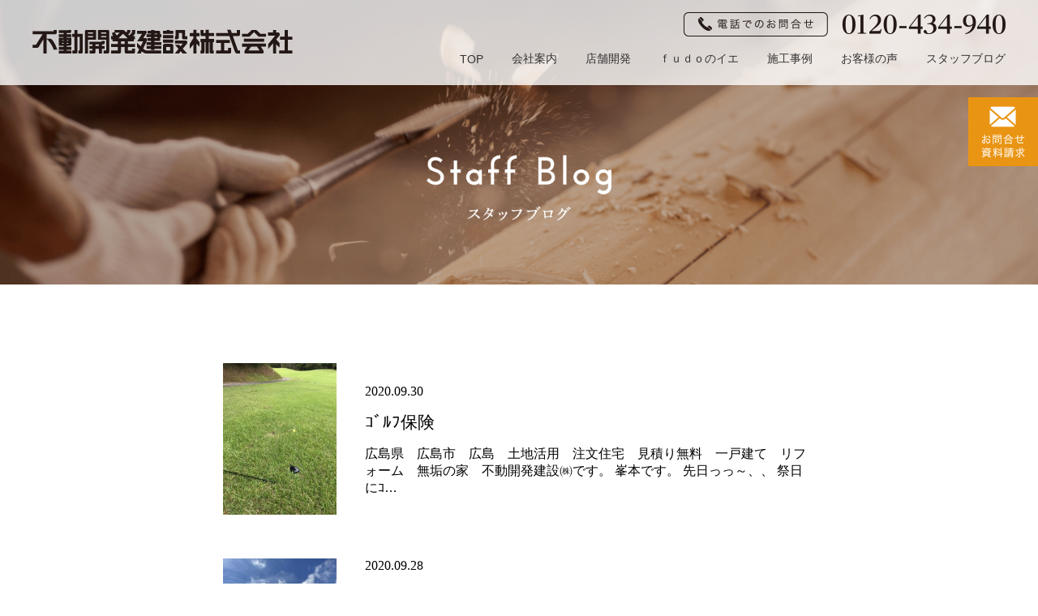

--- FILE ---
content_type: text/html; charset=UTF-8
request_url: https://fudoukaihatsu.co.jp/date/2020/09/
body_size: 47332
content:
<!DOCTYPE HTML>
<html lang="ja">

<head>
    <meta charset="utf-8">
    <title>9月, 2020 | 不動開発建設株式会社不動開発建設株式会社</title>
    <script>
        var ua = window.navigator.userAgent.toLowerCase();
        if (ua.indexOf('ipad') > -1 ||
            ua.indexOf('macintosh') > -1 && 'ontouchend' in document) {
            document.write('<meta name="viewport" content="width=1330px, initial-scale=0.8">');
        } else {
            document.write('<meta name="viewport" content="width=device-width, initial-scale=1.0">');
        }
    </script>
    <meta http-equiv="X-UA-Compatible" content="IE=edge,chrome=1">
                                                                                                                                                    <meta name="description" content="不動開発建設のスタッフブログです。広島市佐伯区の不動開発建設株式会社は広島県を中心に、無垢材の注文住宅や、建売住宅、リフォームから店舗開発などを行っています。 ">
                                                                                                                                        <meta name="keywords" content="広島,広島市,廿日市,佐伯区,住宅,新築,注文住宅,工務店,木の家,無垢の家,リフォーム,自然素材,健康住宅,耐震住宅 ">
                <link rel="stylesheet" href="/common/css/normalize.css">
    <link href="//maxcdn.bootstrapcdn.com/font-awesome/4.3.0/css/font-awesome.min.css" rel="stylesheet">
    <link rel="stylesheet" href="/common/css/drawer.min.css">
    <link rel="stylesheet" href="/common/css/design.css?032121">
    <link rel="stylesheet" href="/common/css/slick.css">
    <link rel="stylesheet" href="/common/css/slick-theme.css">
    <link rel="preconnect" href="https://fonts.googleapis.com">
    <link rel="preconnect" href="https://fonts.gstatic.com" crossorigin>
    <link href="https://fonts.googleapis.com/css2?family=Josefin+Sans&display=swap" rel="stylesheet">
        <meta name="format-detection" content="telephone=no">
            
    
		<!-- All in One SEO 4.8.1.1 - aioseo.com -->
	<meta name="robots" content="noindex, max-snippet:-1, max-image-preview:large, max-video-preview:-1" />
	<link rel="canonical" href="https://fudoukaihatsu.co.jp/date/2020/09/" />
	<link rel="next" href="https://fudoukaihatsu.co.jp/date/2020/09/page/2/" />
	<meta name="generator" content="All in One SEO (AIOSEO) 4.8.1.1" />
		<script type="application/ld+json" class="aioseo-schema">
			{"@context":"https:\/\/schema.org","@graph":[{"@type":"BreadcrumbList","@id":"https:\/\/fudoukaihatsu.co.jp\/date\/2020\/09\/#breadcrumblist","itemListElement":[{"@type":"ListItem","@id":"https:\/\/fudoukaihatsu.co.jp\/#listItem","position":1,"name":"\u5bb6","item":"https:\/\/fudoukaihatsu.co.jp\/","nextItem":{"@type":"ListItem","@id":"https:\/\/fudoukaihatsu.co.jp\/date\/2020\/#listItem","name":"2020"}},{"@type":"ListItem","@id":"https:\/\/fudoukaihatsu.co.jp\/date\/2020\/#listItem","position":2,"name":"2020","item":"https:\/\/fudoukaihatsu.co.jp\/date\/2020\/","nextItem":{"@type":"ListItem","@id":"https:\/\/fudoukaihatsu.co.jp\/date\/2020\/09\/#listItem","name":"9\u6708, 2020"},"previousItem":{"@type":"ListItem","@id":"https:\/\/fudoukaihatsu.co.jp\/#listItem","name":"\u5bb6"}},{"@type":"ListItem","@id":"https:\/\/fudoukaihatsu.co.jp\/date\/2020\/09\/#listItem","position":3,"name":"9\u6708, 2020","previousItem":{"@type":"ListItem","@id":"https:\/\/fudoukaihatsu.co.jp\/date\/2020\/#listItem","name":"2020"}}]},{"@type":"CollectionPage","@id":"https:\/\/fudoukaihatsu.co.jp\/date\/2020\/09\/#collectionpage","url":"https:\/\/fudoukaihatsu.co.jp\/date\/2020\/09\/","name":"9\u6708, 2020 | \u4e0d\u52d5\u958b\u767a\u5efa\u8a2d\u682a\u5f0f\u4f1a\u793e","inLanguage":"ja","isPartOf":{"@id":"https:\/\/fudoukaihatsu.co.jp\/#website"},"breadcrumb":{"@id":"https:\/\/fudoukaihatsu.co.jp\/date\/2020\/09\/#breadcrumblist"}},{"@type":"Organization","@id":"https:\/\/fudoukaihatsu.co.jp\/#organization","name":"\u5e83\u5cf6\u3067\u7121\u57a2\u6750\u306e\u6ce8\u6587\u4f4f\u5b85\u306a\u3089\u4e0d\u52d5\u958b\u767a\u5efa\u8a2d\u682a\u5f0f\u4f1a\u793e","url":"https:\/\/fudoukaihatsu.co.jp\/"},{"@type":"WebSite","@id":"https:\/\/fudoukaihatsu.co.jp\/#website","url":"https:\/\/fudoukaihatsu.co.jp\/","name":"\u5e83\u5cf6\u3067\u7121\u57a2\u6750\u306e\u6ce8\u6587\u4f4f\u5b85\u306a\u3089\u4e0d\u52d5\u958b\u767a\u5efa\u8a2d\u682a\u5f0f\u4f1a\u793e","inLanguage":"ja","publisher":{"@id":"https:\/\/fudoukaihatsu.co.jp\/#organization"}}]}
		</script>
		<!-- All in One SEO -->

<style id='wp-img-auto-sizes-contain-inline-css' type='text/css'>
img:is([sizes=auto i],[sizes^="auto," i]){contain-intrinsic-size:3000px 1500px}
/*# sourceURL=wp-img-auto-sizes-contain-inline-css */
</style>
<style id='wp-emoji-styles-inline-css' type='text/css'>

	img.wp-smiley, img.emoji {
		display: inline !important;
		border: none !important;
		box-shadow: none !important;
		height: 1em !important;
		width: 1em !important;
		margin: 0 0.07em !important;
		vertical-align: -0.1em !important;
		background: none !important;
		padding: 0 !important;
	}
/*# sourceURL=wp-emoji-styles-inline-css */
</style>
<style id='wp-block-library-inline-css' type='text/css'>
:root{--wp-block-synced-color:#7a00df;--wp-block-synced-color--rgb:122,0,223;--wp-bound-block-color:var(--wp-block-synced-color);--wp-editor-canvas-background:#ddd;--wp-admin-theme-color:#007cba;--wp-admin-theme-color--rgb:0,124,186;--wp-admin-theme-color-darker-10:#006ba1;--wp-admin-theme-color-darker-10--rgb:0,107,160.5;--wp-admin-theme-color-darker-20:#005a87;--wp-admin-theme-color-darker-20--rgb:0,90,135;--wp-admin-border-width-focus:2px}@media (min-resolution:192dpi){:root{--wp-admin-border-width-focus:1.5px}}.wp-element-button{cursor:pointer}:root .has-very-light-gray-background-color{background-color:#eee}:root .has-very-dark-gray-background-color{background-color:#313131}:root .has-very-light-gray-color{color:#eee}:root .has-very-dark-gray-color{color:#313131}:root .has-vivid-green-cyan-to-vivid-cyan-blue-gradient-background{background:linear-gradient(135deg,#00d084,#0693e3)}:root .has-purple-crush-gradient-background{background:linear-gradient(135deg,#34e2e4,#4721fb 50%,#ab1dfe)}:root .has-hazy-dawn-gradient-background{background:linear-gradient(135deg,#faaca8,#dad0ec)}:root .has-subdued-olive-gradient-background{background:linear-gradient(135deg,#fafae1,#67a671)}:root .has-atomic-cream-gradient-background{background:linear-gradient(135deg,#fdd79a,#004a59)}:root .has-nightshade-gradient-background{background:linear-gradient(135deg,#330968,#31cdcf)}:root .has-midnight-gradient-background{background:linear-gradient(135deg,#020381,#2874fc)}:root{--wp--preset--font-size--normal:16px;--wp--preset--font-size--huge:42px}.has-regular-font-size{font-size:1em}.has-larger-font-size{font-size:2.625em}.has-normal-font-size{font-size:var(--wp--preset--font-size--normal)}.has-huge-font-size{font-size:var(--wp--preset--font-size--huge)}.has-text-align-center{text-align:center}.has-text-align-left{text-align:left}.has-text-align-right{text-align:right}.has-fit-text{white-space:nowrap!important}#end-resizable-editor-section{display:none}.aligncenter{clear:both}.items-justified-left{justify-content:flex-start}.items-justified-center{justify-content:center}.items-justified-right{justify-content:flex-end}.items-justified-space-between{justify-content:space-between}.screen-reader-text{border:0;clip-path:inset(50%);height:1px;margin:-1px;overflow:hidden;padding:0;position:absolute;width:1px;word-wrap:normal!important}.screen-reader-text:focus{background-color:#ddd;clip-path:none;color:#444;display:block;font-size:1em;height:auto;left:5px;line-height:normal;padding:15px 23px 14px;text-decoration:none;top:5px;width:auto;z-index:100000}html :where(.has-border-color){border-style:solid}html :where([style*=border-top-color]){border-top-style:solid}html :where([style*=border-right-color]){border-right-style:solid}html :where([style*=border-bottom-color]){border-bottom-style:solid}html :where([style*=border-left-color]){border-left-style:solid}html :where([style*=border-width]){border-style:solid}html :where([style*=border-top-width]){border-top-style:solid}html :where([style*=border-right-width]){border-right-style:solid}html :where([style*=border-bottom-width]){border-bottom-style:solid}html :where([style*=border-left-width]){border-left-style:solid}html :where(img[class*=wp-image-]){height:auto;max-width:100%}:where(figure){margin:0 0 1em}html :where(.is-position-sticky){--wp-admin--admin-bar--position-offset:var(--wp-admin--admin-bar--height,0px)}@media screen and (max-width:600px){html :where(.is-position-sticky){--wp-admin--admin-bar--position-offset:0px}}

/*# sourceURL=wp-block-library-inline-css */
</style><style id='global-styles-inline-css' type='text/css'>
:root{--wp--preset--aspect-ratio--square: 1;--wp--preset--aspect-ratio--4-3: 4/3;--wp--preset--aspect-ratio--3-4: 3/4;--wp--preset--aspect-ratio--3-2: 3/2;--wp--preset--aspect-ratio--2-3: 2/3;--wp--preset--aspect-ratio--16-9: 16/9;--wp--preset--aspect-ratio--9-16: 9/16;--wp--preset--color--black: #000000;--wp--preset--color--cyan-bluish-gray: #abb8c3;--wp--preset--color--white: #ffffff;--wp--preset--color--pale-pink: #f78da7;--wp--preset--color--vivid-red: #cf2e2e;--wp--preset--color--luminous-vivid-orange: #ff6900;--wp--preset--color--luminous-vivid-amber: #fcb900;--wp--preset--color--light-green-cyan: #7bdcb5;--wp--preset--color--vivid-green-cyan: #00d084;--wp--preset--color--pale-cyan-blue: #8ed1fc;--wp--preset--color--vivid-cyan-blue: #0693e3;--wp--preset--color--vivid-purple: #9b51e0;--wp--preset--gradient--vivid-cyan-blue-to-vivid-purple: linear-gradient(135deg,rgb(6,147,227) 0%,rgb(155,81,224) 100%);--wp--preset--gradient--light-green-cyan-to-vivid-green-cyan: linear-gradient(135deg,rgb(122,220,180) 0%,rgb(0,208,130) 100%);--wp--preset--gradient--luminous-vivid-amber-to-luminous-vivid-orange: linear-gradient(135deg,rgb(252,185,0) 0%,rgb(255,105,0) 100%);--wp--preset--gradient--luminous-vivid-orange-to-vivid-red: linear-gradient(135deg,rgb(255,105,0) 0%,rgb(207,46,46) 100%);--wp--preset--gradient--very-light-gray-to-cyan-bluish-gray: linear-gradient(135deg,rgb(238,238,238) 0%,rgb(169,184,195) 100%);--wp--preset--gradient--cool-to-warm-spectrum: linear-gradient(135deg,rgb(74,234,220) 0%,rgb(151,120,209) 20%,rgb(207,42,186) 40%,rgb(238,44,130) 60%,rgb(251,105,98) 80%,rgb(254,248,76) 100%);--wp--preset--gradient--blush-light-purple: linear-gradient(135deg,rgb(255,206,236) 0%,rgb(152,150,240) 100%);--wp--preset--gradient--blush-bordeaux: linear-gradient(135deg,rgb(254,205,165) 0%,rgb(254,45,45) 50%,rgb(107,0,62) 100%);--wp--preset--gradient--luminous-dusk: linear-gradient(135deg,rgb(255,203,112) 0%,rgb(199,81,192) 50%,rgb(65,88,208) 100%);--wp--preset--gradient--pale-ocean: linear-gradient(135deg,rgb(255,245,203) 0%,rgb(182,227,212) 50%,rgb(51,167,181) 100%);--wp--preset--gradient--electric-grass: linear-gradient(135deg,rgb(202,248,128) 0%,rgb(113,206,126) 100%);--wp--preset--gradient--midnight: linear-gradient(135deg,rgb(2,3,129) 0%,rgb(40,116,252) 100%);--wp--preset--font-size--small: 13px;--wp--preset--font-size--medium: 20px;--wp--preset--font-size--large: 36px;--wp--preset--font-size--x-large: 42px;--wp--preset--spacing--20: 0.44rem;--wp--preset--spacing--30: 0.67rem;--wp--preset--spacing--40: 1rem;--wp--preset--spacing--50: 1.5rem;--wp--preset--spacing--60: 2.25rem;--wp--preset--spacing--70: 3.38rem;--wp--preset--spacing--80: 5.06rem;--wp--preset--shadow--natural: 6px 6px 9px rgba(0, 0, 0, 0.2);--wp--preset--shadow--deep: 12px 12px 50px rgba(0, 0, 0, 0.4);--wp--preset--shadow--sharp: 6px 6px 0px rgba(0, 0, 0, 0.2);--wp--preset--shadow--outlined: 6px 6px 0px -3px rgb(255, 255, 255), 6px 6px rgb(0, 0, 0);--wp--preset--shadow--crisp: 6px 6px 0px rgb(0, 0, 0);}:where(.is-layout-flex){gap: 0.5em;}:where(.is-layout-grid){gap: 0.5em;}body .is-layout-flex{display: flex;}.is-layout-flex{flex-wrap: wrap;align-items: center;}.is-layout-flex > :is(*, div){margin: 0;}body .is-layout-grid{display: grid;}.is-layout-grid > :is(*, div){margin: 0;}:where(.wp-block-columns.is-layout-flex){gap: 2em;}:where(.wp-block-columns.is-layout-grid){gap: 2em;}:where(.wp-block-post-template.is-layout-flex){gap: 1.25em;}:where(.wp-block-post-template.is-layout-grid){gap: 1.25em;}.has-black-color{color: var(--wp--preset--color--black) !important;}.has-cyan-bluish-gray-color{color: var(--wp--preset--color--cyan-bluish-gray) !important;}.has-white-color{color: var(--wp--preset--color--white) !important;}.has-pale-pink-color{color: var(--wp--preset--color--pale-pink) !important;}.has-vivid-red-color{color: var(--wp--preset--color--vivid-red) !important;}.has-luminous-vivid-orange-color{color: var(--wp--preset--color--luminous-vivid-orange) !important;}.has-luminous-vivid-amber-color{color: var(--wp--preset--color--luminous-vivid-amber) !important;}.has-light-green-cyan-color{color: var(--wp--preset--color--light-green-cyan) !important;}.has-vivid-green-cyan-color{color: var(--wp--preset--color--vivid-green-cyan) !important;}.has-pale-cyan-blue-color{color: var(--wp--preset--color--pale-cyan-blue) !important;}.has-vivid-cyan-blue-color{color: var(--wp--preset--color--vivid-cyan-blue) !important;}.has-vivid-purple-color{color: var(--wp--preset--color--vivid-purple) !important;}.has-black-background-color{background-color: var(--wp--preset--color--black) !important;}.has-cyan-bluish-gray-background-color{background-color: var(--wp--preset--color--cyan-bluish-gray) !important;}.has-white-background-color{background-color: var(--wp--preset--color--white) !important;}.has-pale-pink-background-color{background-color: var(--wp--preset--color--pale-pink) !important;}.has-vivid-red-background-color{background-color: var(--wp--preset--color--vivid-red) !important;}.has-luminous-vivid-orange-background-color{background-color: var(--wp--preset--color--luminous-vivid-orange) !important;}.has-luminous-vivid-amber-background-color{background-color: var(--wp--preset--color--luminous-vivid-amber) !important;}.has-light-green-cyan-background-color{background-color: var(--wp--preset--color--light-green-cyan) !important;}.has-vivid-green-cyan-background-color{background-color: var(--wp--preset--color--vivid-green-cyan) !important;}.has-pale-cyan-blue-background-color{background-color: var(--wp--preset--color--pale-cyan-blue) !important;}.has-vivid-cyan-blue-background-color{background-color: var(--wp--preset--color--vivid-cyan-blue) !important;}.has-vivid-purple-background-color{background-color: var(--wp--preset--color--vivid-purple) !important;}.has-black-border-color{border-color: var(--wp--preset--color--black) !important;}.has-cyan-bluish-gray-border-color{border-color: var(--wp--preset--color--cyan-bluish-gray) !important;}.has-white-border-color{border-color: var(--wp--preset--color--white) !important;}.has-pale-pink-border-color{border-color: var(--wp--preset--color--pale-pink) !important;}.has-vivid-red-border-color{border-color: var(--wp--preset--color--vivid-red) !important;}.has-luminous-vivid-orange-border-color{border-color: var(--wp--preset--color--luminous-vivid-orange) !important;}.has-luminous-vivid-amber-border-color{border-color: var(--wp--preset--color--luminous-vivid-amber) !important;}.has-light-green-cyan-border-color{border-color: var(--wp--preset--color--light-green-cyan) !important;}.has-vivid-green-cyan-border-color{border-color: var(--wp--preset--color--vivid-green-cyan) !important;}.has-pale-cyan-blue-border-color{border-color: var(--wp--preset--color--pale-cyan-blue) !important;}.has-vivid-cyan-blue-border-color{border-color: var(--wp--preset--color--vivid-cyan-blue) !important;}.has-vivid-purple-border-color{border-color: var(--wp--preset--color--vivid-purple) !important;}.has-vivid-cyan-blue-to-vivid-purple-gradient-background{background: var(--wp--preset--gradient--vivid-cyan-blue-to-vivid-purple) !important;}.has-light-green-cyan-to-vivid-green-cyan-gradient-background{background: var(--wp--preset--gradient--light-green-cyan-to-vivid-green-cyan) !important;}.has-luminous-vivid-amber-to-luminous-vivid-orange-gradient-background{background: var(--wp--preset--gradient--luminous-vivid-amber-to-luminous-vivid-orange) !important;}.has-luminous-vivid-orange-to-vivid-red-gradient-background{background: var(--wp--preset--gradient--luminous-vivid-orange-to-vivid-red) !important;}.has-very-light-gray-to-cyan-bluish-gray-gradient-background{background: var(--wp--preset--gradient--very-light-gray-to-cyan-bluish-gray) !important;}.has-cool-to-warm-spectrum-gradient-background{background: var(--wp--preset--gradient--cool-to-warm-spectrum) !important;}.has-blush-light-purple-gradient-background{background: var(--wp--preset--gradient--blush-light-purple) !important;}.has-blush-bordeaux-gradient-background{background: var(--wp--preset--gradient--blush-bordeaux) !important;}.has-luminous-dusk-gradient-background{background: var(--wp--preset--gradient--luminous-dusk) !important;}.has-pale-ocean-gradient-background{background: var(--wp--preset--gradient--pale-ocean) !important;}.has-electric-grass-gradient-background{background: var(--wp--preset--gradient--electric-grass) !important;}.has-midnight-gradient-background{background: var(--wp--preset--gradient--midnight) !important;}.has-small-font-size{font-size: var(--wp--preset--font-size--small) !important;}.has-medium-font-size{font-size: var(--wp--preset--font-size--medium) !important;}.has-large-font-size{font-size: var(--wp--preset--font-size--large) !important;}.has-x-large-font-size{font-size: var(--wp--preset--font-size--x-large) !important;}
/*# sourceURL=global-styles-inline-css */
</style>

<style id='classic-theme-styles-inline-css' type='text/css'>
/*! This file is auto-generated */
.wp-block-button__link{color:#fff;background-color:#32373c;border-radius:9999px;box-shadow:none;text-decoration:none;padding:calc(.667em + 2px) calc(1.333em + 2px);font-size:1.125em}.wp-block-file__button{background:#32373c;color:#fff;text-decoration:none}
/*# sourceURL=/wp-includes/css/classic-themes.min.css */
</style>
<link rel="https://api.w.org/" href="https://fudoukaihatsu.co.jp/wp-json/" /><link rel="EditURI" type="application/rsd+xml" title="RSD" href="https://fudoukaihatsu.co.jp/xmlrpc.php?rsd" />
<meta name="generator" content="WordPress 6.9" />
<link rel="icon" href="https://fudoukaihatsu.co.jp/wp-content/uploads/2020/08/cropped-751a61a62b286f4c0b5a7d85bf13a7a3-32x32.png" sizes="32x32" />
<link rel="icon" href="https://fudoukaihatsu.co.jp/wp-content/uploads/2020/08/cropped-751a61a62b286f4c0b5a7d85bf13a7a3-192x192.png" sizes="192x192" />
<link rel="apple-touch-icon" href="https://fudoukaihatsu.co.jp/wp-content/uploads/2020/08/cropped-751a61a62b286f4c0b5a7d85bf13a7a3-180x180.png" />
<meta name="msapplication-TileImage" content="https://fudoukaihatsu.co.jp/wp-content/uploads/2020/08/cropped-751a61a62b286f4c0b5a7d85bf13a7a3-270x270.png" />
    <!-- Google Tag Manager -->
    <script>
        (function(w, d, s, l, i) {
            w[l] = w[l] || [];
            w[l].push({
                'gtm.start': new Date().getTime(),
                event: 'gtm.js'
            });
            var f = d.getElementsByTagName(s)[0],
                j = d.createElement(s),
                dl = l != 'dataLayer' ? '&l=' + l : '';
            j.async = true;
            j.src = 'https://www.googletagmanager.com/gtm.js?id=' + i + dl;
            f.parentNode.insertBefore(j, f);
        })(window, document, 'script', 'dataLayer', 'GTM-TDMH86FQ');
    </script> <!-- End Google Tag Manager -->
</head><body data-rsssl=1 onload="initialize();" id="blog" class="page drawer drawer--top">
<div id="container">
<!-- Google Tag Manager (noscript) -->
<noscript><iframe src="https://www.googletagmanager.com/ns.html?id=GTM-TDMH86FQ" height="0" width="0" style="display:none;visibility:hidden"></iframe></noscript>
<!-- End Google Tag Manager (noscript) -->
    <header class="pt15 headerfix">
        <div class="contents">
            <h1 class="head-logo ptb0 mtb0"><a href="/"><img src="/common/img/logo05.png" alt="不動開発建設株式会社"></a></h1>
            <div class="tel"><img src="/common/img/tel.png" alt="電話番号：0120-434-940"></div>
            <nav>
                <ul id="gmenu">
                    <li><a href="/">TOP</a></li>
                    <li><a href="/company/">会社案内</a></li>
                    <li><a href="/business/">店舗開発</a></li>
                    <li><a href="/concept/">ｆｕｄｏのイエ</a></li>
                    <li><a href="/work/">施工事例</a></li>
                    <li><a href="/life/">お客様の声</a></li>
                    <li><a href="/blog/">スタッフブログ</a></li>
                </ul>
            </nav>
        </div><!-- contents -->
    </header>
            <div class="page-header">
            <div class="page-header-inner">
                <div class="mail-btn pc-only"><a href="/contact/"><img src="/common/img/contact_mail.png"></a></div>
            </div>
        </div>
    <section id="main">
<div class="blog-main-area">

            <div class="blog-list-area">
                <div class="blog-list-left">
                    <a href="https://fudoukaihatsu.co.jp/blog/7040/"><img src="https://fudoukaihatsu.co.jp/wp-content/uploads/2020/09/image1-225x300.jpeg" alt="ｺﾞﾙﾌ保険"></a>
                </div>
                <div class="blog-list-right">
                    <div class="blog-list-time">
                        <time><a href="https://fudoukaihatsu.co.jp/blog/7040/">2020.09.30</a></time>
                    </div>
                    <div class="blog-list-title">
                        <a href="https://fudoukaihatsu.co.jp/blog/7040/">ｺﾞﾙﾌ保険</a>
                    </div>
                    <div class="blog-list-tex">
                        <a href="https://fudoukaihatsu.co.jp/blog/7040/">
                        広島県　広島市　広島　土地活用　注文住宅　見積り無料　一戸建て　リフォーム　無垢の家　不動開発建設㈱です。

峯本です。

先日っっ～、、

祭日にｺ…                        </a>
                    </div>
                </div>
            </div>

            <div class="blog-list-area">
                <div class="blog-list-left">
                    <a href="https://fudoukaihatsu.co.jp/blog/7030/"><img src="https://fudoukaihatsu.co.jp/wp-content/uploads/2020/09/09281-300x225.jpg" alt="秋のおとずれ"></a>
                </div>
                <div class="blog-list-right">
                    <div class="blog-list-time">
                        <time><a href="https://fudoukaihatsu.co.jp/blog/7030/">2020.09.28</a></time>
                    </div>
                    <div class="blog-list-title">
                        <a href="https://fudoukaihatsu.co.jp/blog/7030/">秋のおとずれ</a>
                    </div>
                    <div class="blog-list-tex">
                        <a href="https://fudoukaihatsu.co.jp/blog/7030/">
                        広島　土地活用　注文住宅　見積り無料　一戸建て　リフォーム　無垢の家　不動開発建設㈱です。

暑い夏も終わりを告げ、やっと朝晩過ごしやすくなりました
…                        </a>
                    </div>
                </div>
            </div>

            <div class="blog-list-area">
                <div class="blog-list-left">
                    <a href="https://fudoukaihatsu.co.jp/blog/7022/"><img src="https://fudoukaihatsu.co.jp/wp-content/uploads/2020/09/IMG_0131.jpg" alt="9月"></a>
                </div>
                <div class="blog-list-right">
                    <div class="blog-list-time">
                        <time><a href="https://fudoukaihatsu.co.jp/blog/7022/">2020.09.27</a></time>
                    </div>
                    <div class="blog-list-title">
                        <a href="https://fudoukaihatsu.co.jp/blog/7022/">9月</a>
                    </div>
                    <div class="blog-list-tex">
                        <a href="https://fudoukaihatsu.co.jp/blog/7022/">
                        広島　土地活用　注文住宅　見積り無料　一戸建て　リフォーム　無垢の家　不動開発建設㈱西です。
9月も終わりに近づき朝晩は寒くなりましたので
体調管理に…                        </a>
                    </div>
                </div>
            </div>

            <div class="blog-list-area">
                <div class="blog-list-left">
                    <a href="https://fudoukaihatsu.co.jp/blog/7008/"><img src="https://fudoukaihatsu.co.jp/wp-content/uploads/2020/09/IMG_2464-169x300.jpg" alt="休日"></a>
                </div>
                <div class="blog-list-right">
                    <div class="blog-list-time">
                        <time><a href="https://fudoukaihatsu.co.jp/blog/7008/">2020.09.18</a></time>
                    </div>
                    <div class="blog-list-title">
                        <a href="https://fudoukaihatsu.co.jp/blog/7008/">休日</a>
                    </div>
                    <div class="blog-list-tex">
                        <a href="https://fudoukaihatsu.co.jp/blog/7008/">
                        広島　土地活用　注文住宅　見積り無料　一戸建て　リフォーム　無垢の家　不動開発建設㈱です。

９月も中旬となり朝晩とても涼しくなって来ました。

&amp;n…                        </a>
                    </div>
                </div>
            </div>

            <div class="blog-list-area">
                <div class="blog-list-left">
                    <a href="https://fudoukaihatsu.co.jp/blog/6992/"><img src="https://fudoukaihatsu.co.jp/wp-content/uploads/2020/09/e9ef4272afdb0f94bed7323cab2a52b4-300x225.jpg" alt="ピカピカランドリー完成しました。"></a>
                </div>
                <div class="blog-list-right">
                    <div class="blog-list-time">
                        <time><a href="https://fudoukaihatsu.co.jp/blog/6992/">2020.09.17</a></time>
                    </div>
                    <div class="blog-list-title">
                        <a href="https://fudoukaihatsu.co.jp/blog/6992/">ピカピカランドリー完成し…</a>
                    </div>
                    <div class="blog-list-tex">
                        <a href="https://fudoukaihatsu.co.jp/blog/6992/">
                        




広島市の建設・リフォーム・夢ハウス　不動開発建設㈱の山本です。

&nbsp;

前々回のブログで紹介した某店舗の改修工事について

計画と…                        </a>
                    </div>
                </div>
            </div>

            <div class="blog-list-area">
                <div class="blog-list-left">
                    <a href="https://fudoukaihatsu.co.jp/blog/6959/"><img src="https://fudoukaihatsu.co.jp/wp-content/uploads/2020/09/EggkvsPVoAAkHvr-300x169.jpg" alt="オンライン"></a>
                </div>
                <div class="blog-list-right">
                    <div class="blog-list-time">
                        <time><a href="https://fudoukaihatsu.co.jp/blog/6959/">2020.09.14</a></time>
                    </div>
                    <div class="blog-list-title">
                        <a href="https://fudoukaihatsu.co.jp/blog/6959/">オンライン</a>
                    </div>
                    <div class="blog-list-tex">
                        <a href="https://fudoukaihatsu.co.jp/blog/6959/">
                        おはようございます、広島市の注文住宅・無垢の家・リフォーム・土地活用の不動開発建設㈱の浜 本です。

&nbsp;

夏の暑さ・大型台風も過ぎ去り、気…                        </a>
                    </div>
                </div>
            </div>

            <div class="blog-list-area">
                <div class="blog-list-left">
                    <a href="https://fudoukaihatsu.co.jp/blog/6964/"><img src="https://fudoukaihatsu.co.jp/wp-content/uploads/2020/09/PhotoGrid_1599725318853-300x300.jpg" alt="☆サファリランド☆"></a>
                </div>
                <div class="blog-list-right">
                    <div class="blog-list-time">
                        <time><a href="https://fudoukaihatsu.co.jp/blog/6964/">2020.09.11</a></time>
                    </div>
                    <div class="blog-list-title">
                        <a href="https://fudoukaihatsu.co.jp/blog/6964/">☆サファリランド☆</a>
                    </div>
                    <div class="blog-list-tex">
                        <a href="https://fudoukaihatsu.co.jp/blog/6964/">
                        広島市の注文住宅・夢ハウス・リフォーム・土地活用の不動開発建設㈱です。

&nbsp;

秋吉台サファリランドへ行ってきました♬

↓↓↓↓↓



…                        </a>
                    </div>
                </div>
            </div>

            <div class="blog-list-area">
                <div class="blog-list-left">
                    <a href="https://fudoukaihatsu.co.jp/blog/6950/"><img src="https://fudoukaihatsu.co.jp/wp-content/uploads/2020/09/IMG_8668.jpg" alt="残暑？"></a>
                </div>
                <div class="blog-list-right">
                    <div class="blog-list-time">
                        <time><a href="https://fudoukaihatsu.co.jp/blog/6950/">2020.09.09</a></time>
                    </div>
                    <div class="blog-list-title">
                        <a href="https://fudoukaihatsu.co.jp/blog/6950/">残暑？</a>
                    </div>
                    <div class="blog-list-tex">
                        <a href="https://fudoukaihatsu.co.jp/blog/6950/">
                        広島の注文住宅・無垢の家・リフォーム・土地活用の不動開発建設㈱です。

九州を中心に台風１０号の被害に遭われた方にお見舞い申し上げます。一刻も早い復旧…                        </a>
                    </div>
                </div>
            </div>

            <div class="blog-list-area">
                <div class="blog-list-left">
                    <a href="https://fudoukaihatsu.co.jp/blog/6929/"><img src="https://fudoukaihatsu.co.jp/wp-content/uploads/2020/09/DSC_0045-226x300.jpg" alt="「異常気象」ではない！"></a>
                </div>
                <div class="blog-list-right">
                    <div class="blog-list-time">
                        <time><a href="https://fudoukaihatsu.co.jp/blog/6929/">2020.09.07</a></time>
                    </div>
                    <div class="blog-list-title">
                        <a href="https://fudoukaihatsu.co.jp/blog/6929/">「異常気象」ではない！</a>
                    </div>
                    <div class="blog-list-tex">
                        <a href="https://fudoukaihatsu.co.jp/blog/6929/">
                        毎年、梅雨時期になると日本の何処かで大雨による災害が発生し
その都度異常気象による大雨災害と言われているが、
これだけ頻繁に災害が発生すると異常でなく…                        </a>
                    </div>
                </div>
            </div>

            <div class="blog-list-area">
                <div class="blog-list-left">
                    <a href="https://fudoukaihatsu.co.jp/blog/6943/"><img src="https://fudoukaihatsu.co.jp/wp-content/uploads/2020/09/2-1-1-225x300.jpg" alt="厳重注意　台風到来"></a>
                </div>
                <div class="blog-list-right">
                    <div class="blog-list-time">
                        <time><a href="https://fudoukaihatsu.co.jp/blog/6943/">2020.09.04</a></time>
                    </div>
                    <div class="blog-list-title">
                        <a href="https://fudoukaihatsu.co.jp/blog/6943/">厳重注意　台風到来</a>
                    </div>
                    <div class="blog-list-tex">
                        <a href="https://fudoukaihatsu.co.jp/blog/6943/">
                        Ｓ―１０４

９月初旬

マスコミは　コロナ関連報道↓　台風報道↑　の昨今

台風９号・・・・

九州方面の　台風被害ニュースを目にしつつ　当地の　風…                        </a>
                    </div>
                </div>
            </div>
             
 <div class='wp-pagenavi' role='navigation'>
<span aria-current='page' class='current'>1</span><a class="page larger" title="ページ 2" href="https://fudoukaihatsu.co.jp/date/2020/09/page/2/">2</a><a class="nextpostslink" rel="next" aria-label="次のページ" href="https://fudoukaihatsu.co.jp/date/2020/09/page/2/">»</a>
</div> 
        </div>
<section id="contact" class="ptb60">
    <div class="inner"> 
    <figure><img src="/common/img/contact01.png" alt="土地のことから注文住宅、リフォームなどご質問・ご相談がございましたらお気軽にお問合せください"></figure>
    <figure><a href="tel:0120434940"><img src="/common/img/contact02.png" alt="0120-434-940 "></a></figure>
    </div>
</section></section>
</div><!--container -->
<section id="map_canvas"></section>

<!--<div class="contents"><p id="page-top" style="display: block;"><a href="/"><img src="/common/img/pagetop.png"></a></p></div>-->
<footer>
    <script type="speculationrules">
{"prefetch":[{"source":"document","where":{"and":[{"href_matches":"/*"},{"not":{"href_matches":["/wp-*.php","/wp-admin/*","/wp-content/uploads/*","/wp-content/*","/wp-content/plugins/*","/wp-content/themes/il-cms/*","/*\\?(.+)"]}},{"not":{"selector_matches":"a[rel~=\"nofollow\"]"}},{"not":{"selector_matches":".no-prefetch, .no-prefetch a"}}]},"eagerness":"conservative"}]}
</script>
<script id="wp-emoji-settings" type="application/json">
{"baseUrl":"https://s.w.org/images/core/emoji/17.0.2/72x72/","ext":".png","svgUrl":"https://s.w.org/images/core/emoji/17.0.2/svg/","svgExt":".svg","source":{"concatemoji":"https://fudoukaihatsu.co.jp/wp-includes/js/wp-emoji-release.min.js?ver=6.9"}}
</script>
<script type="module">
/* <![CDATA[ */
/*! This file is auto-generated */
const a=JSON.parse(document.getElementById("wp-emoji-settings").textContent),o=(window._wpemojiSettings=a,"wpEmojiSettingsSupports"),s=["flag","emoji"];function i(e){try{var t={supportTests:e,timestamp:(new Date).valueOf()};sessionStorage.setItem(o,JSON.stringify(t))}catch(e){}}function c(e,t,n){e.clearRect(0,0,e.canvas.width,e.canvas.height),e.fillText(t,0,0);t=new Uint32Array(e.getImageData(0,0,e.canvas.width,e.canvas.height).data);e.clearRect(0,0,e.canvas.width,e.canvas.height),e.fillText(n,0,0);const a=new Uint32Array(e.getImageData(0,0,e.canvas.width,e.canvas.height).data);return t.every((e,t)=>e===a[t])}function p(e,t){e.clearRect(0,0,e.canvas.width,e.canvas.height),e.fillText(t,0,0);var n=e.getImageData(16,16,1,1);for(let e=0;e<n.data.length;e++)if(0!==n.data[e])return!1;return!0}function u(e,t,n,a){switch(t){case"flag":return n(e,"\ud83c\udff3\ufe0f\u200d\u26a7\ufe0f","\ud83c\udff3\ufe0f\u200b\u26a7\ufe0f")?!1:!n(e,"\ud83c\udde8\ud83c\uddf6","\ud83c\udde8\u200b\ud83c\uddf6")&&!n(e,"\ud83c\udff4\udb40\udc67\udb40\udc62\udb40\udc65\udb40\udc6e\udb40\udc67\udb40\udc7f","\ud83c\udff4\u200b\udb40\udc67\u200b\udb40\udc62\u200b\udb40\udc65\u200b\udb40\udc6e\u200b\udb40\udc67\u200b\udb40\udc7f");case"emoji":return!a(e,"\ud83e\u1fac8")}return!1}function f(e,t,n,a){let r;const o=(r="undefined"!=typeof WorkerGlobalScope&&self instanceof WorkerGlobalScope?new OffscreenCanvas(300,150):document.createElement("canvas")).getContext("2d",{willReadFrequently:!0}),s=(o.textBaseline="top",o.font="600 32px Arial",{});return e.forEach(e=>{s[e]=t(o,e,n,a)}),s}function r(e){var t=document.createElement("script");t.src=e,t.defer=!0,document.head.appendChild(t)}a.supports={everything:!0,everythingExceptFlag:!0},new Promise(t=>{let n=function(){try{var e=JSON.parse(sessionStorage.getItem(o));if("object"==typeof e&&"number"==typeof e.timestamp&&(new Date).valueOf()<e.timestamp+604800&&"object"==typeof e.supportTests)return e.supportTests}catch(e){}return null}();if(!n){if("undefined"!=typeof Worker&&"undefined"!=typeof OffscreenCanvas&&"undefined"!=typeof URL&&URL.createObjectURL&&"undefined"!=typeof Blob)try{var e="postMessage("+f.toString()+"("+[JSON.stringify(s),u.toString(),c.toString(),p.toString()].join(",")+"));",a=new Blob([e],{type:"text/javascript"});const r=new Worker(URL.createObjectURL(a),{name:"wpTestEmojiSupports"});return void(r.onmessage=e=>{i(n=e.data),r.terminate(),t(n)})}catch(e){}i(n=f(s,u,c,p))}t(n)}).then(e=>{for(const n in e)a.supports[n]=e[n],a.supports.everything=a.supports.everything&&a.supports[n],"flag"!==n&&(a.supports.everythingExceptFlag=a.supports.everythingExceptFlag&&a.supports[n]);var t;a.supports.everythingExceptFlag=a.supports.everythingExceptFlag&&!a.supports.flag,a.supports.everything||((t=a.source||{}).concatemoji?r(t.concatemoji):t.wpemoji&&t.twemoji&&(r(t.twemoji),r(t.wpemoji)))});
//# sourceURL=https://fudoukaihatsu.co.jp/wp-includes/js/wp-emoji-loader.min.js
/* ]]> */
</script>
    <div class="outer ptb60">
        <div class="contents">
            <div class="footer-top"><img src="/common/img/logo05.png" alt="不動開発建設株式会社"></div>
            <div class="link">
                <ul>
                    <li><a href="/">TOP</a></li>
                    <li><a href="/company/">会社案内</a></li>
                    <li><a href="/business/">店舗開発事業</a></li>
                </ul>
                <ul>
                    <li><a href="/concept/">ｆｕｄｏのイエ</a></li>
                    <li><a href="/work/">施工事例</a></li>
                    <li><a href="/life/">お客様の声</a></li>
                </ul>
                <ul>
                    <li><a href="/blog/">スタッフブログ</a></li>
                    <li><a href="/now/">販売中物件</a></li>
                    <li><a href="/event/">イベント情報</a></li>
                </ul>
                <ul>
                    <li><a href="/privacy/">プライバシーポリシー</a></li>
                    <li><a href="/common/img/zeh_2025.pdf" target="_blank">▶ ZEH普及実績とZEH普及⽬標</a></li>
                </ul>
            </div>

        </div><!-- contents -->
    </div>
    <div class="tc sp-only" style="margin-top: 40px"><a style="text-decoration: none; color: #000;" href="/common/img/zeh_2025.pdf" target="_blank">▶ ZEH普及実績とZEH普及⽬標</a></div>
    <p class="tc">copyrights &copy; <script type="text/javascript">
            document.write(new Date().getFullYear());
        </script> Fudou Kaihatsu Kensetsu All rights reserved.</p>

</footer>
<script src="https://ajax.googleapis.com/ajax/libs/jquery/1.11.3/jquery.min.js"></script>
<script src="https://maps.googleapis.com/maps/api/js?key=AIzaSyAh7gO_Gw_MfzwYDWoVfEACI_g7_alkvo4" type="text/javascript"></script>

<!-- <script type="text/javascript" src="https://maps.google.com/maps/api/js"></script> -->
<script src="/common/js/slick.min.js"></script>


<script type="text/javascript">
    $(document).ready(function() {
        //ハッシュリンクのアンカータグをクリックするとマッチするidを持つ要素にスクロールする
        $('a[href^="#"]').click(function(event) {

            var id = $(this).attr("href");
            var offset = 0;
            var target = $(id).offset().top - offset;
            $('html, body').animate({
                scrollTop: target
            }, 500);
            event.preventDefault();
            return false;
        });
    });
</script>
<script type="text/javascript">
    jQuery(function($) {
        $(function() {
            var topBtn = $('#page-top');
            topBtn.hide();
            //スクロールが100に達したらボタン表示
            $(window).scroll(function() {
                if ($(this).scrollTop() > 100) {
                    topBtn.fadeIn();
                } else {
                    topBtn.fadeOut();
                }
            });
            //スクロールしてトップ
            topBtn.click(function() {
                $('body,html').animate({
                    scrollTop: 0
                }, 500);
                return false;
            });
        });
    });
</script>
<script type="text/javascript">
    $(document).ready(function() {
        $("a[href^='http']:not([href*='" + location.hostname + "'])").attr('target', '_blank');
    })
</script>
<script type="text/javascript">
    function initialize() {
        var styles = [{
            "stylers": [{
                    "saturation": -100
                },
                {
                    "gamma": 0.65
                },
                {
                    "lightness": 50
                }
            ]
        }];

        var colorName = 'SAMPLE'
        var myLatlng = new google.maps.LatLng(34.372748, 132.365748);
        var myOptions = {
            zoom: 18,
            center: myLatlng,
            //      mapTypeId: google.maps.MapTypeId.ROADMAP,
            //mapTypeControlOptions: {
            //      mapTypeIds: [google.maps.MapTypeId.ROADMAP, colorName]
            //    }
            //スクロール、ドラッグ禁止
            scrollwheel: false,
            draggable: true
        }

        var map = new google.maps.Map(document.getElementById("map_canvas"), myOptions);
        map.mapTypes.set(colorName, new google.maps.StyledMapType(styles, {
            name: colorName
        }));
        map.setMapTypeId(colorName);



        //−−−−−−−−−−−マーカ1−−−−−−−−−−−−−
        var LatLng1 = new google.maps.LatLng(34.372748, 132.365748); //★マーカ位置
        var contentString1 =
            '不動開発建設株式会社' +
            '<p>広島市佐伯区皆賀3丁目22-18</p>'; //★インフォウィンドウ記述
        var infowindow1 = new google.maps.InfoWindow({
            content: contentString1
        });

        // var image1 = new google.maps.MarkerImage('http://idh-hiroshima-jp.check-xserver.jp/common/img/gmap-mark.png'　//★マーカ種類
        //     );

        var marker1 = new google.maps.Marker({ //★マーカ追加
            position: LatLng1,
            map: map,
            title: "不動開発建設株式会社",
            // icon: icon
        });
        google.maps.event.addListener(marker1, 'click', function() { //★クリックアクション
            infowindow1.open(map, marker1);
        });

    }
</script>
<script type="text/javascript">
    var ua = navigator.userAgent.toLowerCase();
    var isMobile = /iphone/.test(ua) || /android(.+)?mobile/.test(ua);

    if (!isMobile) {
        $('a[href^="tel:"]').on('click', function(e) {
            e.preventDefault();
        });
    }
</script>
<!-- <script type="text/javascript">
 $('.slider-for').slick({
  slidesToShow: 1,
  slidesToScroll: 1,
  arrows: false,
  cssEase: 'linear',
  draggable: true,
  fade: true,
  centerMode: true,
  asNavFor: '.slider-nav'
});
$('.slider-nav').slick({
  slidesToShow: 3,
  slidesToScroll: 3,
  asNavFor: '.slider-for',
  dots: false,
  arrows: true,
  centerMode: true,
  focusOnSelect: true,
  responsive: [{
      breakpoint: 640,
        settings: {
          slidesToShow: 2,
          slidesToScroll: 2,
      }
    }
    ]
});
</script> -->
<script type="text/javascript">
    jQuery(function($) {
        $(function() {
            //slick
            $(".slider-for01").slick({
                slidesToShow: 1,
                slidesToScroll: 1,
                dots: false,
                arrows: true,
                fade: true,
                adaptiveHeight: true,
                asNavFor: '.slider-nav01'
            });
            $(".slider-nav01").slick({
                slidesToShow: 4,
                slidesToScroll: 1,
                asNavFor: '.slider-for01',
                //centerMode: true,
                focusOnSelect: true,
                arrows: true,
                responsive: [{
                    breakpoint: 768,
                    settings: {
                        slidesToShow: 2,
                        slidesToScroll: 1,
                    }
                }]
            });
            //枚数がカルーセルに満たない場合
            $(function() {
                $(".mod_slide").each(function() {
                    var slidepak = $(this);
                    var num = $(slidepak).find(".mod_slide_img img").length;
                    var dots = $(slidepak).find(".slick-dots li");
                    var navimglast = $(slidepak).find("div.mod_slide_nav div.slick-track>div.slick-slide:last-child");
                    var prevbtn = $(slidepak).find("button.slick-prev");
                    var nextbtn = $(slidepak).find("button.slick-next");
                    var slidernav = $(slidepak).find(".mod_slide_nav .slick-track>div");
                    //
                    if (num < 4) {
                        $(dots).click(function() {
                            $(slidernav).removeClass("slick-current");
                            var indexnum = $(dots).index(this) + 1;
                            var checkimg = $(slidepak).find(".mod_slide_nav .slick-track>div:nth-child(" + indexnum + ")");
                            $(checkimg).addClass("slick-current");
                        });

                        function currmove() {
                            $(slidernav).removeClass("slick-current");
                            var curr = $(slidepak).find(".slick-dots li.slick-active");
                            var currIndex = $(dots).index(curr) + 1;
                            var btncheckimg = $(slidepak).find(".mod_slide_nav .slick-track>div:nth-child(" + currIndex + ")");
                            $(btncheckimg).addClass("slick-current");
                        }
                        $(prevbtn).click(function() {
                            currmove();
                        });
                        $(nextbtn).click(function() {
                            currmove();
                        });
                    }
                });
            });
        });
    });
</script>
<script type="text/javascript">
    function showMore(btn) {
        var targetId = btn.getAttribute("href").slice(1); // 表示対象のid名をhref属性値から得る
        document.getElementById(targetId).style.display = "block"; // 表示対象の非表示状態を解除
        btn.parentNode.style.display = "none"; // 続きを読むボタンを消す
        return false; // リンクとして機能しないようfalseを返す
    }
</script></body>
</html>


--- FILE ---
content_type: text/css
request_url: https://fudoukaihatsu.co.jp/common/css/design.css?032121
body_size: 48054
content:
@charset "UTF-8";



html,body{
height: 100%;
}
a[href^="tel:"]{
    color: #000;
    text-decoration: none;
    cursor: default;
}
.mx-no{
    max-width: none;
    margin-left: -50px;
}
body{
font-family: 'Hiragino Kaku Gothic ProN', 'ヒラギノ角ゴ ProN W3', Meiryo, メイリオ, Osaka, 'MS PGothic', arial, helvetica, sans-serif;
}

#wrapper{
  position: relative;
  min-height: 100%;
}

footer
 {
 position: absolute;
   /* bottom: 0px; */
   width: 100%;
   height: 4em;
}

figure{
    margin: 0;
    padding: 0;
}

img{
    max-width: 100%;
    height: auto;
}

strong,
.bold { font-weight: bold;}

.tl { text-align: left;}
.tr { text-align: right;}
.tc { text-align: center;}


.lh20 { line-height: 2; }
.lh22 { line-height: 2.2; }
.lh24 { line-height: 2.4; }
.lh26 { line-height: 2.6; }

.ls01 { letter-spacing: 0.1em; }

.clear{
  float:none;
  clear:both;
}

.hide-text {
    text-indent: 100%;
    white-space: nowrap;
    overflow: hidden;
}

.ovh{
  overflow: hidden;
}

.fl{
  float: left;
}

.block{
  display: block;
}
.iblock{
  display: inline-block;
}
.text-r{
    text-align: right;
}
.sp-only{
    display: none;
}
/*  margin, padding
-------------------------*/

.mt5 { margin-top: 5px; }
.mt10 { margin-top: 10px; }
.mt15 { margin-top: 15px; }
.mt20 { margin-top: 20px; }
.mt25 { margin-top: 25px; }
.mt30 { margin-top: 30px; }
.mt35 { margin-top: 35px; }
.mt40 { margin-top: 40px; }
.mt50 { margin-top: 50px; }
.mt60 { margin-top: 60px; }
.mt90 { margin-top: 90px; }

.mb5 { margin-bottom: 5px; }
.mb10 { margin-bottom: 10px; }
.mb15 { margin-bottom: 15px; }
.mb20 { margin-bottom: 20px; }
.mb25 { margin-bottom: 25px; }
.mb30 { margin-bottom: 30px; }
.mb35 { margin-bottom: 35px; }
.mb40 { margin-bottom: 40px; }
.mb50 { margin-bottom: 50px; }
.mb60 { margin-bottom: 60px; }
.mb70 { margin-bottom: 70px; }
.mb80 { margin-bottom: 80px; }
.mb90 { margin-bottom: 80px; }

.mtb0 {margin-top: 0;margin-bottom: 0}
.mtb5 { margin-top: 5px; margin-bottom: 5px; }
.mtb10 { margin-top: 10px; margin-bottom: 10px; }
.mtb15 { margin-top: 15px; margin-bottom: 15px; }
.mtb20 { margin-top: 20px; margin-bottom: 20px; }
.mtb25 { margin-top: 25px; margin-bottom: 25px; }
.mtb30 { margin-top: 30px; margin-bottom: 30px; }
.mtb35 { margin-top: 35px; margin-bottom: 35px; }
.mtb40 { margin-top: 40px; margin-bottom: 40px; }
.mtb50 { margin-top: 50px; margin-bottom: 50px; }
.mtb60 { margin-top: 60px; margin-bottom: 60px; }

.pt5 { padding-top: 5px; }
.pt10 { padding-top: 10px; }
.pt15 { padding-top: 15px; }
.pt20 { padding-top: 20px; }
.pt25 { padding-top: 25px; }
.pt30 { padding-top: 30px; }
.pt35 { padding-top: 35px; }
.pt40 { padding-top: 40px; }
.pt50 { padding-top: 50px; }
.pt60 { padding-top: 60px; }
.pt70 { padding-top: 70px; }
.pt80 { padding-top: 80px; }

.pb5 { padding-bottom: 5px; }
.pb10 { padding-bottom: 10px; }
.pb15 { padding-bottom: 15px; }
.pb20 { padding-bottom: 20px; }
.pb25 { padding-bottom: 25px; }
.pb30 { padding-bottom: 30px; }
.pb35 { padding-bottom: 35px; }
.pb40 { padding-bottom: 40px; }
.pb50 { padding-bottom: 50px; }
.pb60 { padding-bottom: 60px; }
.pb70 { padding-bottom: 70px; }
.pb80 { padding-bottom: 80px; }

.ptb0 { padding-top: 0; padding-bottom: 0}
.ptb5 { padding-top: 5px; padding-bottom: 5px; }
.ptb10 { padding-top: 10px; padding-bottom: 10px; }
.ptb15 { padding-top: 15px; padding-bottom: 15px; }
.ptb20 { padding-top: 20px; padding-bottom: 20px; }
.ptb25 { padding-top: 25px; padding-bottom: 25px; }
.ptb30 { padding-top: 30px; padding-bottom: 30px; }
.ptb35 { padding-top: 35px; padding-bottom: 35px; }
.ptb40 { padding-top: 40px; padding-bottom: 40px; }
.ptb50 { padding-top: 50px; padding-bottom: 50px; }
.ptb60 { padding-top: 60px; padding-bottom: 60px; }
.ptb120 { padding-top: 120px; padding-bottom: 120px; }

.w50{
    width: 50%;
}

.pc-only {
}


/*-------------------------------------
装飾用CSS
-------------------------------------*/

.contents{
    max-width: 1200px;
    margin: 0 auto;
}

/*-------------------------------------
ヘッダ
-------------------------------------*/
.headerfix{
    position: fixed;
    width: 100%;
    z-index: 9999;
    top: 0;
}
header {
    height: 90px;
    background-color: rgba(255,255,255,0.8);
    position: relative;
    z-index: 3;
}

header h1{
    float: left;
}

header div.tel{
float: right;
}

header nav{
    clear:right;
}

header nav ul{
    display: flex;
    align-items: center;
    justify-content: flex-end;
    padding-top: 15px;
}

header nav ul li{
    padding-left: 35px;
    font-size: 14px;
    list-style: none;
}
.head-logo{
    display: flex;
    align-items: center;
    height: 80px;
}

header nav ul li a,
footer ul li a{
    text-decoration: none;
    color: #333;
}
/*-------------------------------------
フッタ
-------------------------------------*/
#page-top {
    position: fixed;
    bottom: 5%;
    right: 10%;
    z-index: 10000000;
}
#page-top a {
    text-decoration: none;
    color: #fff;
    width: 60px;
    padding: 0px 0;
    text-align: center;
    display: block;
}

footer .outer{
    background-color: #f6f4ef;
}

footer .contents{
    position: relative;
}

footer p{
    background-color: #fff;
    height: 55px;
    line-height: 55px;
    clear: both;
}

footer .link{
    margin-top: 20px;
}
footer ul{
    display: table-cell;
    list-style-type: none;
    padding: 0 60px 0 0;
}

footer ul li{
    margin-bottom: 12px;
}
footer ul li:last-child{
    margin-bottom: 0;
}
footer ul li a{
    font-size: 14px;
}

footer div.logo{
    position: absolute;
    top:10px;
    right: 0;
}
.footer-bunner{
    clear: both;
}
.footer-bunner span{
    display: inline-block;
    margin-left: 10px;
}
/*-------------------------------------
TOP
-------------------------------------*/
#top .page-header-inner{
    top: 525px;
}
.index-logarea{
    position: absolute;
    top: 260px;
    margin:0 auto;
    left: 0;
    right: 0;
    z-index: 3;
    width: 300px;
    height: 300px;
}
section#main{

}

.bx-viewport, .bx-wrapper{
    position:relative;
    width:100%;
    height:100% !important;
    top:380px;
    left:0;
}
ul.slides{
    margin: 0;
    padding: 0;
}
.bxslider,slides{
    margin: 0;
    padding: 0;
}

.bxslider, .bxslider li,
.slides, .slides li{

}

.slides li img{
    width: 100%;
}

.bxslider li,
.slides li{
    background-repeat: no-repeat;
    background-position: top center;
    background-size: cover;
}
.bx-wrapper .bx-viewport{
    border: none !important;
}

section#news{
    width: 100%;
    background-color: #f6f4ef;
    margin: 0 auto;
}

section#news h3{
    background-color: #85b754;
    width: 25%;
    height: 80px;
    line-height: 80px;
    float: left;
}

section#news h3 b{
    background: url("/common/img/title01.png")center no-repeat;
    vertical-align: middle;
}

section#news ul{
    width: 72%;
    height: 80px;
    line-height: 80px;
    margin: 0;
    padding:0 0 0 3%;
    list-style-type: none;
}

section#news ul li,
section#news ul li a{
    font-size: 15px;
    text-decoration: none;
    color: #333;
}

section#news ul li span.date{
    margin-right: 10px;
}

section#news ul li span.more{
    margin-left: 10%;
}

section#news ul li span.more img{
    vertical-align: middle;
}

section#about h3{
    background: url("/common/img/title02.png")left top no-repeat;
    vertical-align: middle;
    height: 60px;
    width: 100%;
}

section#about ul{
    display: table;
}

section#about ul li{
    display: table-cell;
    vertical-align: middle;
    max-width: 280px;
    padding: 0 50px;
}
section#about ul li:first-child{
    padding-left: 100px;
}
section#about ul li:last-child{
    padding-right: 0;
}

section#about ul li img{
    max-width: 250px;
    height: auto;
}
section#about ul li img:hover{
    opacity: .5;
}
section#about ul li h5{
    font-size: 18px;
    font-family: "游明朝", YuMincho, "ヒラギノ明朝 ProN W3", "Hiragino Mincho ProN", "HG明朝E", "ＭＳ Ｐ明朝", "ＭＳ 明朝", serif;
}

section#about ul li b{
    color: #F49C17;
    font-weight: normal;
}

section#about ul li p{
    font-size: 13px;
}
section#about h5,
section#about b{
    text-indent: -9999px;
}
section#about img{
    margin-bottom: -90px;
}

.image-base{
  /*min-height: 800px; */
  width: 100%;
　background-position: center center;
  -webkit-background-size: cover;
  -moz-background-size: cover;
  -o-background-size: cover;
  background-size: cover; /* 背景画像をフルスクリーンにフィットさせます */
}

.image {
  background: url('/common/img/back01.png') fixed center;}

section#works h3{
    background: url("/common/img/title03.png")left top no-repeat;
    vertical-align: middle;
    height: 60px;
    width: 100%;
}

section#works ul{
    padding: 0;
    display: flex;
    flex-wrap: wrap;
}

section#works ul li {
    width: 260px;
    height: 260px;
    margin: 0 50px 50px 0;
    position: relative;
    overflow: hidden;
    float: left;
}

section#works ul li:nth-child(4n){
    /* margin: 0 0 50px 0;  */
}

section#works ul li figure{
    margin: 0;
    display: table-cell;
    width: 260px;
    height: 260px;
    vertical-align: middle;
    text-align: center;
}

section#works ul li figure::after {
    position: absolute;
    background: #fff;
    content: "";
    display: block;
    width: 90%;
    height: 1px;
    left: 5%;
    top: 80%;
    transform: scale(0);
    transition: all .1s ease-out;
}

section#works ul li figure:after {
    position: absolute;
    background: #fff;
    content: "";
    display: block;
    width: 90%;
    height: 1px;
    left: 5%;
    top: 84%;
    transform: scale(1);
    transition: all .1s ease-out;
}

section#works ul li figure:hover::after {
    position: absolute;
    background: #fff;
    content: "";
    display: block;
    width: 90%;
    height: 1px;
    left: 5%;
    top: 50%;
    transform: scale(1);
    transition: all .1s ease-out;
}

/*section#works ul li figure:hover:after {
    transform: scale(1);
}*/
section#works ul li figcaption p,
section#works ul li figcaption h5 {
    position: absolute;
    text-align: center;
    width: 100%;
    opacity: 1;
    transition: all .1s ease-out .1s;
}
section#works ul li figure figcaption h5 {
    top: 71%;
    transform: translateY(-30px);
    font-size: 18px;
    font-weight: normal;
}

section#works ul li figure:hover figcaption h5{
    top:25%;
}

section#works ul li figcaption p {
    top: 70%;
    transform: translateY(30px);
    font-size: 13px;
}

section#works ul li figure:hover figcaption p {
    top: 50%;
    transform: translateY(30px);
    font-size: 13px;
}


section#works ul li figcaption h5 a,
section#works ul li figcaption p a{
    color: #fff;
    text-decoration: none;
}



section#works ul li figure:hover figcaption p,
section#works ul li figure:hover figcaption h5 {
    opacity: 1;
    transform: translateY(0);
}

section#works ul li figure:hover{
    background-color: #85b754;
}

section#works ul li figure:hover img {
    opacity: 0.1;
    transform: scale(1.3);
}

section#works ul li .cover{
    background-position: center center;
    background-repeat: no-repeat;
    width: 100%;
    max-height: 260px;
    background-size: cover;
    transition: all .2s ease-out;
    vertical-align: middle;
}



#works-list{
    display: flex;
}
.order1 {
    -webkit-order: 2;
    -ms-order: 2;
    order: 2;
}

.order2 {
    -webkit-order: 5;
    -ms-order: 5;
    order: 5;
}

.build1 {
    -webkit-order: 3;
    -ms-order: 3;
    order: 3;
}

section#works ul .build2 {
    -webkit-order: 6;
    -ms-order: 6;
    order: 6;
    margin-right: 50px;
}

.reform1 {
    -webkit-order: 4;
    -ms-order: 4;
    order: 4;
    margin-right: 0!important;
}

.reform2 {
    -webkit-order: 8;
    -ms-order: 8;
    order: 8;
    margin-right: 0!important;
}

section#works ul .other1 {
    -webkit-order: 1;
    -ms-order: 1;
    order: 1;
}

section#works ul .other2 {
    -webkit-order: 5;
    -ms-order: 5;
    order: 5;
}

section#banner ul,
section#staff ul{
    margin: 0;
    padding:0;
}

section#banner ul,
section#staff ul,
section#contact .inner{
    display: table;
}

section#banner ul li,
section#staff ul li,
section#contact figure{
    display: table-cell;
    vertical-align: middle;
    width: 260px;
}

section#owner .half{
    float: left;
}

section#owner .half:first-child{
    vertical-align: top;
    /*padding-right: 50px;*/
}

section#owner .half .cover {
    background-position: center center;
    background-repeat: no-repeat;
    /* margin: 5px; */
    width: auto;
    height: 357px;
    /* border: 1px solid #ccc; */
    background-size: cover;
}

section#owner .life{
    position: relative;
}

section#owner .life .title{
    position: absolute;
    top:310px;
    left: 30px;
    color: #fff;
    text-decoration: none;
    padding-right: 10px;
}

section#owner .life .more{
    position: absolute;
    right: 15px;
    top:310px;
}

section#owner .half:last-child{
    padding-left: 20px;
}

section#banner ul li:first-child{
    padding-right: 40px;
}

section#banner li.lineup a{
    background: url("/common/img/lineup.png") left top no-repeat;
    width: 580px;
    height: 215px;
}

section#banner li.available a{
    background: url("/common/img/available.png") left top no-repeat;
    width: 580px;
    height: 215px;
}

section#owner{
    background: url('/common/img/back02.png') left top no-repeat;
    background-size: cover
}

section#owner h3{
    background: url("/common/img/title04.png")left top no-repeat;;
    vertical-align: top;
    height: 60px;
    width: auto;
}

section#owner .outer_life{
    width: 580px;
}

section#staff{
 background: url('/common/img/back03.png') no-repeat fixed ;
}

section#staff h3{
    background: url("/common/img/title05.png")left top no-repeat;
    vertical-align: top;
    height: 60px;
    width: 100%;
}

section#staff ul{
    border-collapse: separate;
    border-spacing: 70px 0;
}

section#staff li a{
    margin-bottom: 40px;
}
section#staff li.staff01 a,
section#staff li.staff02 a,
section#staff li.staff03 a,
section#staff li.staff05 a{
    width: 100%;
    height: 0;
    padding-bottom: 100%;
    background-size: cover;
    transition: all .5s ease-out;
    display: block;
    max-width: 300%;
}
section#staff li.staff01 a:hover,
section#staff li.staff02 a:hover,
section#staff li.staff03 a:hover,
section#staff li.staff05 a:hover{
    width: 100%;
    height: 0;
    padding-bottom: 100%;
    background-size: contain;
}
section#staff li.staff01 a{
    background-image: url("../img/staff01_a.png");
}

section#staff li.staff01 a:hover{
    background-image: url("../img/staff01_o_2.png");
}

section#staff li.staff02 a{
    background-image: url("../img/staff04_a.png");
}

section#staff li.staff02 a:hover{
    background-image: url("../img/staff04_o_2.png");
}

section#staff li.staff03 a{
    background-image: url("../img/staff03_a.png");
}

section#staff li.staff03 a:hover{
    background-image: url("../img/staff03_o_2.png");
}

section#staff li.staff05 a{
    background-image: url("../img/staff05_a.png");
}

section#staff li.staff05 a:hover{
    background-image: url("../img/staff05_o.png");
}

section#banner li.banner01 a{
    background: url("/common/img/yumehouse.png") left top no-repeat;
    width: 600px;
    height: 165px;
}

section#banner li.banner02 a{
    background: url("/common/img/sumikin.png") left top no-repeat;
    width: 600px;
    height: 165px;
}

section#contact{
    background-color: #f6f4ef;
}

section#contact .inner{
    max-width: 1210px;
    width: 100%;
    margin: 0 auto;
}

section#contact figure:not(:last-child){

}
section#contact figure:first-child{
    text-align: left;
}
section#contact figure:nth-child(2){
    text-align: center;
}
section#contact figure:last-child{
    text-align: left;
}
section#map_canvas{
    height: 380px;
    width: 100%;
}
.page section#main{
    margin-top: 358px;
    height: auto;
}
.page footer{
    position: static;
}
.page-header{
    background-position: center;
    background-repeat: no-repeat;
    -webkit-background-size: cover;
         -o-background-size: cover;
            background-size: cover;
    text-align: right;
    position: absolute;
    top: 0;
    width: 100%;
    height: 311px;
    padding-bottom: 40px;
}
#concept .page-header{background-image: url("../img/c_img01.png");}
#business .page-header{background-image: url("../img/f_img01.png");}
#taikyu .page-header{background-image: url("../img/t_img01.png");}
#sozai .page-header{background-image: url("../img/s_img01.png");}
#muku .page-header{background-image: url("../img/m_img01.png");}
#jishin .page-header{background-image: url("../img/sn_img01.png");}
#dannetsu .page-header{background-image: url("../img/d_img01.png");}
#company .page-header{background-image: url("../img/k_img01.png");}
#life .page-header{background-image: url("../img/se_img01.png");}
#work .page-header{background-image: url("../img/sk_img01.png");}
#now .page-header{background-image: url("../img/h_img01.png");}
#blog .page-header{background-image: url("../img/b_img01.png");}
#event .page-header{background-image: url("../img/e_img01.png");}
#privacy .page-header{background-image: url("../img/p_img01.png");}
#contact .page-header,#thanks .page-header{background-image: url("../img/fo_img01.png");}
#staff1 .page-header{background-image: url("../img/st_img01.png");}
#staff2 .page-header{background-image: url("../img/st_img01.png");}
#staff3 .page-header{background-image: url("../img/st_img01.png");}
#staff5 .page-header{background-image: url("../img/st_img01.png");}

.iezukuri-area{
    text-align: center;
}
.iezukuri-title{
    margin-bottom: 50px;
    padding-top: 10px;
}

.iezukuri-title img {
    width:200px;
}

@media only screen and (max-width: 640px) {
    .iezukuri-title img {
        width:150px;
    }
}
/*.page-header-inner{
    top: 120px;
    position: relative;
    z-index: 10;
}*/

.page-header-inner{
    position: fixed;
    right: 0;
   top: 120px;
   z-index: 10;
}


.siryou-btn{
    margin-bottom: -7px;
}

.siryou-btn a,
.mail-btn a{
  -webkit-transition: 0.3s;
          transition: 0.3s;
  -webkit-transform: translateX(169px);
      -ms-transform: translateX(169px);
          transform: translateX(169px);
 position: relative;
  display: inline-block;
  width: 255px;
  height: 76px;
}

.siryou-btn a:hover,
.mail-btn a:hover {
    -webkit-transform: translateX(0);
    -ms-transform: translateX(0);
    transform: translateX(0);
}
.iezukuri-img a img{
    width: 200px;
    height: auto;
    margin-bottom: 80px;
    margin-left: 90px;
}
.iezukuri-img a:first-child img{
    margin-left: 0;
}

.iezukuri-tex{
    margin-bottom: 90px;
    line-height: 1.8;
}
.sozai-area{
    background-color: #f6f4ef;
    padding: 90px 0;
    margin-bottom: 90px;
}
.sozai-area-inner{
    width: 1040px;
    margin: 0 auto;
    overflow: hidden;
}
.photo-titile{
    font-size: 28px;
    font-weight: normal;
    font-family: "游明朝", YuMincho, "ヒラギノ明朝 ProN W3", "Hiragino Mincho ProN", "HG明朝E", "ＭＳ Ｐ明朝", "ＭＳ 明朝", serif;
    margin: 0;
}
.left-tex,
.right-tex,
.right-img,
.left-img{
    width: 48%;
    text-align: left;
}
.right-img img,
.left-img img{
    width: 100%;
}
.left-tex{
    float: left;
}
.right-tex{
    float: right;
}
.right-img{
    float: right;
}
.left-img{
    float: left;
}
.photo-tex{
    margin-bottom: 40px;
    text-align: left;
    line-height: 1.8;
    letter-spacing: 0.05em;
}
.photo-sub-tex{
    font-size: 21px;
    line-height: 1.57;
}
.photo-area{
    margin-bottom: 90px;
    overflow: hidden;
    width: 1040px;
}
.center-img{
    text-align: center;
}
.photo-area.mb0{
    margin-bottom: 0;
}
.kodawari-area{
    clear: both;
}
.kodawari-area-img{
    text-align: center;
}
.kodawari-imglist{
    width: 200px;
    float: left;
    margin-left: 74px;
    font-size: 13px;
}
.kodawari-imglist:first-child{
    margin-left: 0;
}
.kodawari-area-title{
    margin-bottom: 50px;
    text-align: center;
}
.w200{
    width: 200px;
    height: auto;
}
.concept-botoom-area,
.concept-botoom-inner{
    width: 1040px;
    margin: 0 auto;
}
.concept-botoom-area2{
    background-image: url("../img/back02.png");
}
.concept-botoom-inner{
    padding-top: 90px;
    padding-bottom: 1px;
}
.contact-area{
    background-color: #F6F4EF;
    padding: 30px 0;
}
.contact-area-inner{
    width: 1200px;
    margin: 0 auto;
    display: table;
}
.contact-text,
.contact-tel,
.contact-img{
    display: table-cell;
    vertical-align: middle;
}
.contact-tel{
    text-align: center;
}
.contact-img{
    text-align: right;
}
/* 全て自社で行う */
.pagetop-area{
    padding-top: 50px;
    padding-bottom: 70px;
    width: 1040px;
    margin: 0 auto;
    text-align: center;
}
.pagetop-area-tex{
    font-size: 21px;
}
@media only screen and (max-width: 640px) {
    .pagetop-area-tex {
        font-size: 16px;
    }
}

.pagetop-area-tex.mb0{
    margin-bottom: 0;
}
.pagetop-area-img a:first-child img{
    margin-left: 0;
}
.pagetop-area-img img{
    width: 200px;
    height: auto;
    margin-left: 70px;
}
.business-main-area{
    width: 1040px;
    margin: 0 auto;
}
.business-flow-area{
    margin-bottom: 90px;
}
/* 長くすまう */
.taikyu-main-area,
.sozai-main-area,
.muku-main-area,
.jishin-main-area,
.dannetsu-main-area,
.company-main-area,
.life-main-area
{
    width: 1040px;
    margin: 0 auto;
}
.company-main-area{
    margin-bottom: 130px;
}
.page-title{
    text-align: center;
    margin-bottom: 60px;
}
.gray-area{
    padding: 90px 0;
    background-color: #F6F4EF;
    margin-bottom: 110px;
}
.gray-area-inner{
    width: 1040px;
    margin: 0 auto;
}
.kodawaribottom-img a img{
    width: 200px;
    height: auto;
}
.kodawaribottom-img a{
    margin-left: 70px;
}
.kodawaribottom-img a:first-child{
    margin-left: 0;
}
.kodawaribottom-area{
    width: 1040px;
    margin: 0 auto;
}
.kodawaribottom-title{
    margin-bottom: 50px;
}
.kodawaribottom-img{
    text-align: center;
    margin-bottom: 115px;
}
.kodawaribottom-bunner{
    text-align: center;
    margin-bottom: 50px;
}
.kodawaribottom-bunner:last-child{
    margin-bottom: 115px;
}
@media only screen and (max-width: 640px) {
    .kodawaribottom-bunner{
        margin-bottom: 30px!important;
    }
    .kodawaribottom-bunner:last-child{
        margin-bottom: 50px!important;
    }
}
/* 会社案内 */
.company-rinen-are{
    background-position: center;
    background-repeat: no-repeat;
    -webkit-background-size: cover;
         -o-background-size: cover;
            background-size: cover;
    width: 100%;
    background-image: url("../img/k_img05.png");
    text-align: center;
    padding: 90px 0;
}
.company-table{
    width: 850px;
    margin: 0 auto;
    border-collapse:collapse;

}
.company-table th,
.company-table td{
    padding: 20px;
    border: 1px solid #000;
}
.company-table th{
    width: 20%;
    background-color: #EFEFEF;
    font-weight: normal;
}
.company-table td{
    width: 80%;
    background-color: #FFF;
}
/* その後の暮らし */
.life-photo{
    font-family: "游明朝", YuMincho, "ヒラギノ明朝 ProN W3", "Hiragino Mincho ProN", "HG明朝E", "ＭＳ Ｐ明朝", "ＭＳ 明朝", serif;
    overflow: hidden;
    background-image: url("../img/se_img03.png");
    background-repeat: no-repeat;
    padding: 90px 0;
    background-position: bottom;
}
.life-photo:last-child{
    background-image: none;
}
.life-photo-left{
    float: left;
}
.life-photo-right{
    float: right;
}
.life-photo-right img,
.life-photo-left img{
    width: 100%;
}
.life-photo-left,
.life-photo-right{
    width: 49%;
    height: auto;
}
.life-photo-left-title{
    font-size: 21px;
    margin-bottom: 15px;
}
.life-photo-left-shingletitle{
    font-size: 21px;
    margin-bottom: 15px;
}
.life-photo-left-shingletitle:before{
    margin-right: 20px;
    content:" ";
     display:inline-block;
     height:30px;
     width: 26px;
     background:url("../img/se_img04.png");
     background-size:contain;
     vertical-align:middle;
     background-repeat: no-repeat;
}
.life-photo-left-tex{
    font-size: 28px;
    line-height: 1.8;
    margin-bottom: 50px;
}

.life-photo-left-tex a{
    color: #333;
    text-decoration: none;
}

.life-photo-left-btn{
    text-align: right;
}
.life-photo-left-btn img{
    width: 40%;
}
.life-photo-left{

}
.life-photo-left-shingletex{
    font-family: 'Hiragino Kaku Gothic ProN', 'ヒラギノ角ゴ ProN W3', Meiryo, メイリオ, Osaka, 'MS PGothic', arial, helvetica, sans-serif;
    font-size: 16px;
    line-height: 2;
}
.life-shingle-title{
    font-family: "游明朝", YuMincho, "ヒラギノ明朝 ProN W3", "Hiragino Mincho ProN", "HG明朝E", "ＭＳ Ｐ明朝", "ＭＳ 明朝", serif;
    background-color: #f6f4ef;
    padding: 30px 0;
    margin-top: -7px;
    margin-bottom: 60px;
}
.life-shingle-subtitle{
    font-size: 21px;
}
.life-shingle-maintitle{
    font-size: 28px;
}
.life-shingle-bottom{
    margin-bottom: 90px;
}
.life-shingle-title-inner,
.life-shinglemain-area,
.life-shingle-bottom-area{
    width: 920px;
    margin: 0 auto;
}
.life-shingle-bottom-inner{
    width: 250px;
    float: right;
}
.life-shingle-bottom-tex{
    text-align: left;
    font-size: 13px;
    line-height: 2;
    overflow: hidden;
    margin-bottom: 20px;
}
.life-shingle-bottom-img{
    clear: both;
}
.life-shingle-bottom-img img:first-child{
    margin-left: 0;
}
.life-shingle-bottom-img img{
    width: 260px;
    height: auto;
    margin-left: 62px;
}
.arrow-shingle-page{
    margin-bottom: 90px;
    overflow: hidden;
    clear: both;
    display: table;
    width: 100%;
}
.arrow-shingle-page a{
    color: #000;
    text-decoration: none;
}
.arrow-shingle-page-left{
    display: table-cell;
    vertical-align: middle;
}
.arrow-shingle-page-left:before{
    margin-right: 10px;
}
.arrow-shingle-page-right{
    display: table-cell;
    vertical-align: middle;
    text-align: right;
}
.arrow-shingle-page-right:after{
    margin-left: 10px;
}
.arrow-shingle-page-right:empty{
    content: "";
}
.arrow-shingle-page-center{
    display: table-cell;
    vertical-align: middle;
    text-align: center;
}
.arrow-shingle-page-center:last-child{
    text-align: left;
}
/* 施工事例 */
.work-shingle-menu{
    background-color: #EFEFEF;
    margin-top: -9px;
    margin-bottom: 60px;
}
.work-shingle-menu .menu0{
    /*text-indent: -9999px;*/
}

.work-shingle-menu-inner{
    width: 1040px;
    margin: 0 auto;
    height: 95px;
}
.work-shingle-menu ul{
    margin: 0;
    padding: 0;
    display: table;
    padding-top: 15px;
}
.work-shingle-menu li{
    display: table-cell;
    width: 173px;
    border-width: 0 1px;
    -webkit-transform: skew(148deg);
    -moz-transform: skew(148deg);
    transform: skew(148deg);
    border-right: 1px #aaa solid;
}
.work-shingle-menu li a{
    font-family: "游明朝", YuMincho, "ヒラギノ明朝 ProN W3", "Hiragino Mincho ProN", "HG明朝E", "ＭＳ Ｐ明朝", "ＭＳ 明朝", serif;
    color: #595656;
    text-decoration: none;
    justify-content: center;
    align-items: center;
    display: flex;
    height: 65px;
    cursor: pointer;
    -webkit-transform: skew(-148deg);
    -moz-transform: skew(-148deg);
    transform: skew(-148deg);
}
.work-shingle-menu li a:hover{
    color: #DFA452;
}
.work-shingle-menu .menu0,
.work-shingle-menu .menu1,
.work-shingle-menu .menu2,
.work-shingle-menu .menu3,
.work-shingle-menu .menu4,
.work-shingle-menu .menu5{
    background-repeat: no-repeat;
    min-height: 35px;
    background-position: center;
}
.work-shingle-menu .menu0 a{
    cursor: default;
    pointer-events: none;
    font-size: 26px;
    letter-spacing: 0.1em;
    font-weight: bold;
    font-family: 'Josefin Sans', sans-serif;
}
/*.work-shingle-menu .menu1{background-image: url("../img/sk_menu02a.png");}*/
/*.work-shingle-menu .menu1:hover{background-image: url("../img/sk_menu02o.png");}*/
/*.work-shingle-menu .menu2{background-image: url("../img/sk_menu03a.png");}*/
/*.work-shingle-menu .menu2:hover{background-image: url("../img/sk_menu03o.png");}*/
/*.work-shingle-menu .menu3{background-image: url("../img/sk_menu04a.png");}*/
/*.work-shingle-menu .menu3:hover{background-image: url("../img/sk_menu04o.png");}*/
/*.work-shingle-menu .menu4{background-image: url("../img/sk_menu05a.png");}*/
/*.work-shingle-menu .menu4:hover{background-image: url("../img/sk_menu05o.png");}*/
/*.work-shingle-menu .menu5{*/
/*    background-image: url("../img/sk_menu06a.png");*/
/*    background-position: right;*/
/*}*/
.work-shingle-menu:last-child{
    border-right: none;
}
/*.work-shingle-menu .menu5:hover{background-image: url("../img/sk_menu06o.png");}*/
.work-main-area{
    width: 910px;
    margin: 0 auto;
}
.work-main-photo .slick-track img {
    display: block;
    width: auto;
    height: auto !important;
    max-height: 700px !important;
    margin: auto;
}
.work-main-photo{
    margin-bottom: 40px;
}

.work-sub-photo{
    margin-bottom: 90px;
    text-align: center;
}
.work-main-area .slick-slider .slick-list {
    overflow: visible!important;
    position: relative;
    max-width: 910px;
}
.work-main-area .slider-for01 .slick-prev,
.work-main-area .slider-for01 .slick-next{
    top:52%!important;
}
.work-main-area .slider-for01 .slick-prev{
    left:45px!important;
}
.work-main-area .slider-for01 .slick-next{
    right:30px!important;
}
.work-sub-photo-img img:last-child{
    margin-right: 0;
}
.work-sub-photo-img img{
    margin-right: 30px;
    width: 160px;
    height: 160px;
}
.work-sub-photo-prev{
    float: left;
    margin-top: 55px;
}
.work-sub-photo-next{
    float: right;
    margin-top: 55px;
}
.work-detail-area{
    background-color: #F6F4EF;
    padding: 45px;
    margin-bottom: 100px;
    overflow: hidden;
}
.work-detail-title{
    font-size: 21px;
    font-family: "游明朝", YuMincho, "ヒラギノ明朝 ProN W3", "Hiragino Mincho ProN", "HG明朝E", "ＭＳ Ｐ明朝", "ＭＳ 明朝", serif;
    margin-bottom: 15px;
}
.work-detail-left{
    float: left;
    width: 55%;
}
.work-detail-right{
    float: right;
    width: 40%;
    padding-top: 10px;
}
.work-detail-table{
    border-collapse:collapse;
}
.work-detail-table th,
.work-detail-table td{
    border-bottom: 1px solid #000;
    padding: 10px;
}
.work-detail-table tr:last-child th,
.work-detail-table tr:last-child td{
    border-bottom: none;
}
.work-detail-table th{
    border-right: 1px solid #000;
    width: 25%;
    font-weight: normal;
}
.work-list-area{
    width: 1200px;
    margin: 0 auto;
    overflow: hidden;
    margin-bottom: 90px;
}
.work-list-box{
    text-align: center;
    float: left;
    margin-right: 53px;
    margin-bottom: 30px;
}
.work-list-box:nth-of-type(4n){
    margin-right: 0;
}
.work-list-img{
    margin-bottom: 30px;
    width: 260px;
}

.cover {
    background-position: center center;
    background-repeat: no-repeat;
    /* margin: 5px; */
    width: auto;
    height: 261px;
    /* border: 1px solid #ccc; */
    background-size: cover;
}
#work .cover {
    height: auto;
    padding: 50%;
}

.work-list-btn{
    color: #c9a063;
    border: 2px solid #c9a063;
    padding: 4px 0;
    margin-bottom: 15px;
}

.work-list-btn a{
    color: #c9a063;
    text-decoration: none;
}

.work-list-title{
    margin-bottom: 10px;
}
.work-list-title a{
    text-decoration: none;
    color: #333;
}

.work-list-address{
    font-size: 13px;
}
.work-list-pagenation{
    width: 250px;
    margin: 0 auto;
    overflow: hidden;
    text-align: center;
    clear: both;
}
.wp-pagenavi{
    margin: 0 auto;
    overflow: hidden;
    text-align: center;
    clear: both;
}
.work-list-pagenation-left img,
.work-list-pagenation-right img{
    width: 30px;
    height: 30px;
}
.work-list-pagenation-left{
    float: left;
    margin-right: -7px;
}
.work-list-pagenation-right{
    float: right;
}
.work-list-pagenation-number,
.wp-pagenavi .page,
.wp-pagenavi span.current{
    display: inline-block;
    width: 21px;
    font-size: 15px;
    margin-left: 7px;
    border: 1px solid #433c3c;
    padding: 3px;
    color: #433c3c;
    -webkit-border-radius: 30px;
            border-radius: 30px;
}
.work-list-pagenation-number.caret,
.work-list-pagenation-number:hover,
.wp-pagenavi span.current,
.wp-pagenavi span:hover{
    background-color: #433c3c;
}
.work-list-pagenation-number:hover a{
    color: #FFF;
}
.work-list-pagenation-number.caret a,
.wp-pagenavi span.current{
    color: #FFF;
}

.wp-pagenavi a{
    text-decoration: none;
}

.previouspostslink{
    background: url("/common/img/sk_arrowl.png") left top no-repeat;
    background-repeat: no-repeat;
    text-indent: -9999px;
    width: 30px;
    height: 30px;
    vertical-align: middle;
    background-size: contain;
    display: inline-block;
}

.nextpostslink{
    background: url("/common/img/sk_arrowr.png") left top no-repeat;
    background-repeat: no-repeat;
    text-indent: -9999px;
    width: 30px;
    height: 30px;
    margin-left: 10px;
    vertical-align: middle;
    background-size: contain;
    display: inline-block;
}

.work-list-pagenation-number a{
    text-decoration: none;
    color: #000;
}
/* 販売中物件 */
.now-main-area{
    padding-top: 90px;
    padding-bottom: 90px;
}
.now-main-nopost{
    text-align: center;
}
.now-detail-title{
    width: 1200px;
    margin: 0 auto;
    font-family: "游明朝", YuMincho, "ヒラギノ明朝 ProN W3", "Hiragino Mincho ProN", "HG明朝E", "ＭＳ Ｐ明朝", "ＭＳ 明朝", serif;
    font-size: 21px;
    margin-bottom: 50px;
    background-color: #F6F4EF;
    padding: 20px 0 20px 80px;
    clear: both;
}
.now-detail-area{
    width: 1040px;
    margin: 0 auto;
    overflow: hidden;
    margin-bottom: 90px;
}
.now-detail-mainimg{
    margin-bottom: 30px;
}
.detail-subimg-left{
    float: left;
}
.detail-subimg-right{
    float: right;
}
.now-detail-left{
    float: left;
    width: 48%;
}

.now-detail-left .slick-track img {
    display: block;
    width: auto;
    height: auto !important;
    max-height: 330px !important;
    margin: auto;
}


.detail-subimg-left{
    margin-right: 26px;
}
.detail-subimg-left img,
.detail-subimg-right img{
    width: auto;
    height: 30px;
    margin-top: 45px;
}
.detail-subimg-img{
    text-align: center;
    clear: both;
    float: none;
}
.detail-subimg-img img{
    margin-right: 22px;
}
.now-detail-rigth{
    width: 48%;
    float: right;
}
.now-detail-tex{
    margin-bottom: 40px;
    line-height: 1.8;
}
.now-detail-table{
    margin-bottom: 40px;
    border-collapse:collapse;
    border: 1px solid #000;
    width: 100%;
}
.now-detail-table th{
    text-align: left;
    font-weight: normal;
    background-color: #F7F8F8;
    width: 20%;
}
.now-detail-table th,
.now-detail-table td{
    border: 1px solid #000;
    padding: 9px;
}
.now-detail-btn{
    text-align: right;
}
/* スタッフブログ */
.blog-main-area{
    padding: 90px 0;
    width: 730px;
    margin: 0 auto;
}
.blog-list-area{
    display: table;
    table-layout: fixed;
    width: 100%;
    margin-bottom: 50px;
}
.blog-main-area a{
    text-decoration: none;
    color: #000;
}

.blog-list-left{
    height: 140px;
    width: 140px;
    overflow: hidden;
}

.blog-list-left img{
    max-width: 100%;
    height: auto;
}

.blog-list-left,
.blog-list-right{
    display: table-cell;
    table-layout: fixed;
}
.blog-list-left{
    padding-right: 35px;
    vertical-align: top;
}
.blog-list-right{
    vertical-align: middle;
}
.blog-list-time{
    font-family: "游明朝", YuMincho, "ヒラギノ明朝 ProN W3", "Hiragino Mincho ProN", "HG明朝E", "ＭＳ Ｐ明朝", "ＭＳ 明朝", serif;
    margin-bottom: 15px;
}
.blog-list-title{
    font-family: "游明朝", YuMincho, "ヒラギノ明朝 ProN W3", "Hiragino Mincho ProN", "HG明朝E", "ＭＳ Ｐ明朝", "ＭＳ 明朝", serif;
    font-size: 21px;
    margin-bottom: 15px;
}
.shingleblog-title{
    margin-top: -7px;
    margin-bottom: 90px;
    background-color: #F6F4EF;
}
.shingleblog-title-inner{
    font-family: "游明朝", YuMincho, "ヒラギノ明朝 ProN W3", "Hiragino Mincho ProN", "HG明朝E", "ＭＳ Ｐ明朝", "ＭＳ 明朝", serif;
    width: 1040px;
    margin: 0 auto;
    padding: 30px 0;
}
.shingleblog-title-time{
    font-size: 21px;
    margin-bottom: 10px;
}
.shingleblog-title-main{
    font-size: 28px;
    line-height: 1.5;
}
.shingleblog-content-area{
    width: 1040px;
    margin: auto;
    overflow: hidden;
    margin-bottom: 90px;
}
.shingleblog-maincontent{
    float: left;
    width: 68%;
    line-height: 1.8;
}
.shingleblog-side{
    float: right;
    width: 27%;
    margin-bottom: 90px;
}
.blog-side-title{
    margin-bottom: 30px;
}
.blog-side-list{
    margin-bottom: 60px;
    font-family: "游明朝", YuMincho, "ヒラギノ明朝 ProN W3", "Hiragino Mincho ProN", "HG明朝E", "ＭＳ Ｐ明朝", "ＭＳ 明朝", serif;
}
.blog-side-list li{
    margin-bottom: 25px;
}
.blog-side-list li a{
    text-decoration: none;
    color: #000;
    list-style: circle;
}
/* イベント情報 */
.event-main-area{
    width: 1040px;
    margin: 0 auto;
}
.event-list-area a{
    text-decoration: none;
    color: #000;
}
.event-list-area{
    overflow: hidden;
    background-image: url("../img/se_img03.png");
    background-repeat: no-repeat;
    background-position: bottom;
    padding: 90px 0;
}
.event-list-area:last-child{
    background-image: none;
}
.event-list-inner{
    width: 850px;
    margin: 0 auto;
}
.event-list-left{
    float: left;
    width: 43%;
}
.event-list-right{
    float: right;
    width: 51%;
}
.event-list-time{
    font-family: "游明朝", YuMincho, "ヒラギノ明朝 ProN W3", "Hiragino Mincho ProN", "HG明朝E", "ＭＳ Ｐ明朝", "ＭＳ 明朝", serif;
    margin-bottom: 25px;
}
.event-list-title{
    font-family: "游明朝", YuMincho, "ヒラギノ明朝 ProN W3", "Hiragino Mincho ProN", "HG明朝E", "ＭＳ Ｐ明朝", "ＭＳ 明朝", serif;
    font-size: 21px;
    margin-bottom: 30px;
    line-height: 1.8;
}
.event-list-btn{
    text-align: right;
}
.shingleevent-content-top{
    width: 1040px;
    margin: 0 auto;
    background-image: url("../img/se_img03.png");
    background-repeat: no-repeat;
    background-position: bottom;
    padding-bottom: 90px;
    text-align: center;
}
.shingleevent-content-bottom{
    width: 853px;
    margin: 0 auto;
    margin-top: 90px;
}
.shingleevent-content-title{
    font-size: 21px;
    font-family: "游明朝", YuMincho, "ヒラギノ明朝 ProN W3", "Hiragino Mincho ProN", "HG明朝E", "ＭＳ Ｐ明朝", "ＭＳ 明朝", serif;
    margin-bottom: 30px;
}
.shingleevent-content-about{
    margin-bottom: 30px;
}
.shingleevent-content-time{
    margin-bottom: 5px;
}
.shingleevent-content-area{
    margin-bottom: 50px;
}

#googlemaps,
.shingleevent-content-map{
    width: 853px;
    height: 300px;
    margin-bottom: 90px;
}
.shingleevent-content-btn{
    text-align: center;
    margin-bottom: 90px;
}
.shingleevent-content-back:before{
    content: "<";
    margin-right: 10px;
}
.shingleevent-content-back{
    margin-bottom: 90px;
}
.shingleevent-content-back a{
    text-decoration: none;
    color: #000;
}
/* お問い合わせ */
.pagetop-area.contact-top{
    background-color: #F6F4EF;
    width: 100%;
    margin-top: -9px;
}
.contact-formarea{
    max-width: 1040px;
}
.contact-main-area{
    max-width: 1040px;
    margin: 0 auto;
    padding: 90px 0;
}

#formphoto{
    padding-top: 105px;
    margin-top: -105px;
}

.form-table{
    font-size: 18px;
}
.form-table{
    width: 100%;
}
.form-table th{
    text-align: left;
    vertical-align: middle;
    display: table;
    font-weight: normal;
    width: 200%;
}
    @media only screen and (max-width: 640px) {
        .form-table th{
            width: 100%;
        }
    }

.form-table th,
.form-table td{
    padding-bottom: 60px;
}
.form-table td{
    width: 76%;
    padding-left: 12%;
}
.form-table textarea{
    width: 100%;
    height: 300px;
}
.form-table div{
    display: table-cell;
    padding-right: 20px;
    vertical-align: middle;
}
.icon{
    display: inline-block;
    padding: 8px;
    color: #fff;
    -webkit-border-radius: 5px;
            border-radius: 5px;
}
.red{
    background-color: #C30D23;
}
.gray{
    background-color: #595757;
}
.form-table [type="radio"]{
    margin-left: 40px;
    padding-right: 5px;
    margin-right: 10px;
}
/*.form-table input{
    -webkit-border-radius: ;
            border-radius: ;
}*/
.form-table input:first-child{
    margin-left: 0;
}
.form-table select{
    width: 40%;
    padding: 5px;
    -webkit-appearance: none;
    -moz-appearance: none;
    appearance: none;
    border: 1px solid #999;
    background: #eee;
    background: url(../img/arrow_form.png) right 50% no-repeat;
    background: url(../img/arrow_form.png) right 50% no-repeat;
    background-size: 50px, 100%;
    margin: 20px 0;
    font-size: 18px;
}
.form-table [name="myname"],
.form-table [name="kana"],
.form-table [name="tel"]{
    width: 80%;
}
.form-table [name="mail"],
.form-table [name="jyusyo2"]{
    width: 100%;
}
.contact-about-area{
    width: 780px;
    margin: 0 auto;
}
.contact-about-tex{
    margin-bottom: 50px;
}
.contact-about-tex a{
    color: #000;
}
.contact-about-tex a:hover{
    text-decoration: none;
}
.contact-about-check{
    text-align: center;
    color: #C30D23;
    margin-bottom: 90px;
}
.contact-about-check input{
    margin-right: 10px;
}
.contact-about-btn{
    text-align: center;
}
.contact-about-btn img{
    width: 25%;
}
#form_submit{
    background-color:#fff;
    border:none;
    width:100%;
    text-align:center;
    cursor: pointer;
}
/* プライバシーポリシー */
.privacy-area{
    padding: 90px 0;
}
.privacy-head{
    font-size: 21px;
    max-width: 850px;
    margin: 0 auto;
    padding: 8px 30px;
    font-family: "游明朝", YuMincho, "ヒラギノ明朝 ProN W3", "Hiragino Mincho ProN", "HG明朝E", "ＭＳ Ｐ明朝", "ＭＳ 明朝", serif;
    margin-bottom: 30px;
    background-color: #F6F4EF;
    -webkit-box-sizing: border-box;
       -moz-box-sizing: border-box;
            box-sizing: border-box;
}
.privacy-tex-area{
    max-width: 850px;
    margin: 0 auto 60px auto;
    line-height: 1.8;
    padding: 0 30px;
    -webkit-box-sizing: border-box;
       -moz-box-sizing: border-box;
            box-sizing: border-box;
}

/* スタッフ紹介 */
.staff-main-area{
    padding: 90px 0;
    width: 850px;
    margin: 0 auto;
}
.photo-area.staff{
    width: 850px;
    margin-bottom: 70px;
}
.staff-main-img{
    margin-bottom: 90px;
}
/* mod_slide
-----------------------------------------*/
.mod_slide {
    margin: 120px auto 0;
    width: 100%;
    /*max-width: 780px;*/
    max-width: 1000px;
    margin-bottom: 50px;
}
.gallery-slide p.caption{
    text-align: center;
}
.mod_slide .mod_slide_img .slick-slide img {
    display: block;
    width: auto;
    height: auto !important;
    max-height: 520px !important;
    margin: auto;
}
.mod_slide.gallery-slide .mod_slide_nav .slick-slide {
    margin: 50px 17px 30px;
    height: 110px !important;
}
.gallery .slick-initialized .slick-slide {
    display: block;
    height: 130px !important;
    vertical-align: middle;
}
.mod_slide .mod_slide_nav .slick-slide img {
    width: 100%;
    min-height: 110px;
    height: 100%;
    box-sizing: border-box;
    border: solid 2px #FFF;
    cursor: pointer;
}
.mod_slide .mod_slide_nav .slick-slide.slick-current img{
 border:solid 2px #f5a711;
}
.slick-initialized .slick-slide {
 overflow:hidden;
 }
/* slick-list */
.mod_slide_nav .slick-list {
  margin: 0 30px 0 30px;
}
/* slick-dots */
.slick-dots {
    margin-top: 10px;
    display: block;
    list-style: outside none none;
    padding: 0;
    text-align: center;
    width: 100%;
}
.slick-dots li {
    cursor: pointer;
    display: inline-block;
    height: 20px;
    margin: 0 5px;
    padding: 0;
    position: relative;
    width: 15px;
}
.slick-dots li button {
    background: transparent none repeat scroll 0 0;
    border: 0 none;
    color: transparent;
    cursor: pointer;
    display: block;
    font-size: 0;
    height: 20px;
    line-height: 0;
    outline: medium none;
    padding: 5px;
    width: 20px;
}
.slick-dots li button:hover, .slick-dots li button:focus {
    outline: medium none;
}
.slick-dots li button:hover::before, .slick-dots li button:focus::before {
    opacity: 1;
}
.slick-dots li button::before {
    color: black;
    content: "●";
    font-size: 28px;
    height: 20px;
    left: 0;
    line-height: 20px;
    opacity: 0.25;
    position: absolute;
    text-align: center;
    top: 0;
    width: 15px;
}
.slick-dots li.slick-active button::before {
    color: black;
    opacity: 0.55;
    font-size: 34px;
}
/*  */
.slick-prev, .slick-next {
    background: transparent none repeat scroll 0 0;
    border: medium none;
    color: transparent;
    cursor: pointer;
    display: block;
    font-size: 0;
    height: 20px;
    line-height: 0;
    margin-top: -30px;
    outline: medium none;
    padding: 0;
    position: absolute;
    top: 50%;
    width: 20px;
    z-index:9;
}
.slick-prev:hover, .slick-prev:focus, .slick-next:hover, .slick-next:focus {
    background: transparent none repeat scroll 0 0;
    color: transparent;
    outline: medium none;
}
.slick-prev:hover::before, .slick-prev:focus::before, .slick-next:hover::before, .slick-next:focus::before {
    opacity: 1;
}
.slick-prev.slick-disabled::before, .slick-next.slick-disabled::before {
    opacity: 0.25;
}
.slick-prev::before, .slick-next::before {
    color: #666;
    font-size: 20px;
    line-height: 1;
    opacity: 0.75;
}
.slick-prev {
    left: 0px !important;
    width: 30px !important;
    height: 30px !important;
    background-size: contain !important;
    display: block !important;
    text-indent: -99999px;
    top: 70% !important;
}
[dir="rtl"] .slick-prev {
    left: auto;
    right: 0px;
}
.slick-prev::before {
  content: " \f053";
  font-family: FontAwesome;
}
[dir="rtl"] .slick-prev::before {
  content: " \f054";
  font-family: FontAwesome;
}
.slick-next {
    right: 0px !important;
    background: url(../img/sk_arrowr02.png) no-repeat 0 50% !important;
    width: 30px !important;
    height: 30px !important;
    background-size: contain !important;
    display: block !important;
    text-indent: -99999px;
    top: 70% !important;
}
[dir="rtl"] .slick-next {
    left: 0px;
    right: auto;
}
.slick-next::before {

  font-family: FontAwesome;
}
[dir="rtl"] .slick-next::before {
  content: " \f053";
  font-family: FontAwesome;
}

.slick-prev:before {
    background: url(../img/sk_arrowl02.png) no-repeat 0 50%;
    width: 30px !important;
    height: 30px !important;
    background-size: contain !important;
    display: block !important;
    text-indent: -99999px;
    top: 70% !important;
}
.slick-dots li button:before {
}
.slick-dots li.slick-active button:before {
}
/* スライドのスタイル上書き */
#now .mod_slide{
    width: 500px;
    float: left;
    margin-top: 16px;
}
#now .mod_slide .mod_slide_img .slick-slide img{
    max-height: 270px !important;
}
@media screen and (device-width: 768px) and (device-height: 1024px) and (-webkit-device-pixel-ratio: 2) {
    section#staff{
        background: url('/common/img/back03.png') no-repeat scroll;
    }
}

.yumehouse_bn{
	margin-bottom: 10px;
}
.bn-1704{
	text-align: center;
	padding: 30px 15px 20px;
	}

.form-area-title{
    margin-top: 40px;
    @media only screen and (max-width: 640px) {
        margin-top: 20px;
        margin-left: 15px;
        margin-right: 15px;
    }
}
.form-area-sub{
    margin-top: 30px;
    padding: 25px 15px;
    letter-spacing: 0.075em;
    text-align: center;
    border: 1px solid #000;
}
@media only screen and (max-width: 640px) {
    .form-area-sub{
        margin-left: 15px;
        margin-right: 15px;
        padding: 20px;
        text-align: left;
    }
}

#container form#mailformpro label{
    margin-right: 20px;
}

.banne--img{
    padding-left: 15px;
    padding-right: 15px;
}